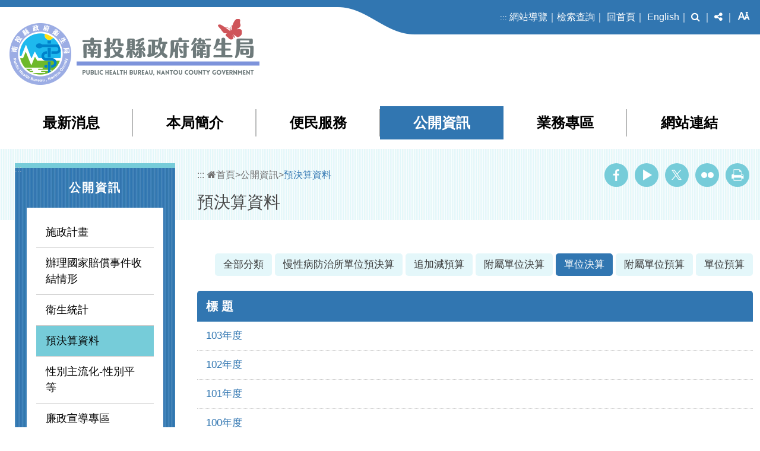

--- FILE ---
content_type: text/html; charset=utf-8
request_url: https://www.ntshb.gov.tw/form/index?Parser=28,6,48,,,,,18,,,1
body_size: 76662
content:

<!DOCTYPE html>
<html lang="zh-tw">
<head><meta http-equiv="Content-Type" content="text/html; charset=utf-8" /><meta name="viewport" content="width=device-width, initial-scale=1" /><meta name="format-detection" content="telephone=no" /><meta name="accessible_website" content="本網站符合AA等級無障礙網頁設計標準" /><title>
	南投縣政府衛生局-公開資訊-預決算資料
</title><meta property="og:site_name"   content="南投縣政府衛生局" />
<meta property="og:image"       content="https://www.ntshb.gov.tw/images/og.jpg" />
<meta property="og:title"       content="單位決算(預決算資料-南投縣政府衛生局)" />
<meta property="og:description" content="南投縣政府衛生局" />
<meta property="og:url"         content="https://www.ntshb.gov.tw/form/index?Parser=28,6,48,,,,,18,,,1" />
<meta property="og:type"        content="website" />
<meta property="twitter:title"  content="單位決算(預決算資料-南投縣政府衛生局)" />
<meta name="DC.Title"          content="南投縣政府衛生局" />
<meta name="DC.Creator"        content="南投縣政府衛生局" />
<meta name="DC.Subject"        content="單位決算" />
<meta name="DC.Description"    content="南投縣政府衛生局" />
<meta name="DC.Contributor"    content="南投縣政府衛生局" />
<meta name="DC.Type"           content="text/html" />
<meta name="DC.Format"         content="text" />
<meta name="DC.Source"         content="南投縣政府衛生局" />
<meta name="DC.Language"       content="中文" />
<meta name="DC.coverage.t.max" content="2026-01-24" />
<meta name="DC.coverage.t.min" content="2027-12-31" />
<meta name="DC.Publisher"      content="南投縣政府衛生局" />
<meta name="DC.Date"           content="2022-11-10" />
<meta name="DC.Identifier"     content="376480303I" />
<meta name="DC.Relation"       content="GIP-EY-LP-090730-MP01" />
<meta name="DC.Rights"         content="南投縣政府衛生局" />
<meta name="Category.Theme"    content="800,900" />
<meta name="Category.Service"  content="B00,I00" />
<meta name="Category.Cake"     content="B00,I00" />
<meta name="description"       content="南投縣政府衛生局 公開資訊 預決算資料 單位決算" />
<link href="../css/layout.css?v=0321" rel="stylesheet" type="text/css" />
  <script src="/Scripts/jquery.min.js" type="text/javascript"></script>
  <script src="/Content/df_js/datepick/jquery-ui.min.js" type="text/javascript"></script>
  <script src="/Content/df_js/datepick/jquery.ui.datepicker-zh-TW.js" type="text/javascript"></script>
  <script src="/Content/df_js/superfish_base/superfish.js" type="text/javascript"></script>
  <script src="/Content/df_js/superfish_base/hoverIntent.js" type="text/javascript"></script>
  <script src="/Content/df_js/menu.js?v=0321" type="text/javascript"></script>
  <script src="/Content/df_js/bootstrap.js" type="text/javascript"></script>
  <script src="/Content/df_js/lightbox.js" type="text/javascript"></script>
  <script src="/Content/df_js/ChangeFontSize.js" type="text/javascript"></script>
  <script src="/Content/df_js/readyfun.js" type="text/javascript"></script> 
    
  </head>
<body>
    <a title="跳到主要內容區塊" class="visually-hidden-focusable" href="#ace_m">跳到主要內容區塊</a>
  <div id="FontSizeArea">
       
        <noscript style="display:block; text-align:center; padding:10px 0">
            您的瀏覽器不支援JavaScript功能，若網頁功能無法正常使用時，請開啟瀏覽器JavaScript狀態
        </noscript>
        <header role="banner" id="header">
            <div class="top">
                <div class="menu_navigation">
                    <ul class="menu_nav">
                        <li><a href="#U" accesskey="U" name="U" title="上方區域" class="ace">:::</a></li>
                         <li><a href="../sitemap/index?Parser=99,10,70" title="網站導覽">網站導覽</a>｜</li><li><a href="../content/index?Parser=1,9,67" title="檢索查詢">檢索查詢</a>｜</li> 
                        <li><a href="../home" title="回首頁">回首頁</a>｜</li>
                        <li><a href="/english/" title="English(另開視窗)" target="_blank"  rel="noopener noreferrer">English</a>｜</li>
                        <li class="nav_parent">
                           
    <a href="javascript:;" title="搜尋" class="switchButton" aria-expanded="false" role="button"><i class="fa fa-search" aria-hidden="true"></i><span class="visually-hidden">搜尋</span></a>
    <div class="search_main nav_focus">
    <div class="nav_search">
        <form action="/search/index?Parser=99,9,68" method="post">
           <label for="kd1" class="visually-hidden">關鍵字查詢</label><input id="kd1" type="text"  name="kd"  placeholder="請輸入關鍵字" class="text" title="請輸入關鍵字" autocomplete="off" accesskey="S">
           <input type="submit"  value="" class="text2" title="送出文章關鍵字查詢" /><input  name="_csrfSecret" type="hidden"  value="2BEACB4085D69F938B3724390CB262AC" />  
        </form>
   
                <div class="left mt-1 fw-bolder hotkeyword">熱門關鍵字：
                <a href="/search/index?Parser=99,9,68,,,,,,,,,,COVID-19" title="COVID-19">COVID-19</a>、<a href="/search/index?Parser=99,9,68,,,,,,,,,,醫療" title="醫療">醫療</a>、<a href="/search/index?Parser=99,9,68,,,,,,,,,,疫苗" title="疫苗">疫苗</a>、<a href="/search/index?Parser=99,9,68,,,,,,,,,,身心障礙牙科" title="身心障礙牙科">身心障礙牙科</a>、<a href="/search/index?Parser=99,9,68,,,,,,,,,,身心障礙者牙科" title="身心障礙者牙科">身心障礙者牙科</a>     
                </div>
        
    </div>
  </div>
   
 ｜                                                         
                        </li>
                        <li class="nav_parent">
                            <a href="javascript:;" title="分享" class="switchButton" role="button" aria-expanded="false"><i class="fa fa-share-alt" aria-hidden="true"></i><span class="visually-hidden">分享</span></a>
                             <ul class="share share_web nav_focus"><li class="type1"><a target="_blank" rel="noopener noreferrer" title="Facebook(另開視窗)"  href="https://www.facebook.com/sharer.php?u=https%3a%2f%2fwww.ntshb.gov.tw%2fform%2findex%3fParser%3d28%2c6%2c48%2c%2c%2c%2c%2c18"><span class="visually-hidden">Facebook</span></a></li><li class="type2"><a target="_blank" rel="noopener noreferrer" title="Youtube(另開視窗)"  href="https://www.youtube.com/channel/UCHKok0m65wtBrjLEK_EtODg"><span class="visually-hidden">Youtube</span></a></li><li class="type4"><a target="_blank" rel="noopener noreferrer" title="Twitter(另開視窗)"  href="https://twitter.com/home?status=https://www.youtube.com/channel/UCHKok0m65wtBrjLEK_EtODg"><span class="visually-hidden">Twitter</span></a></li><li class="type6"><a target="_blank" rel="noopener noreferrer" title="Flickr(另開視窗)"  href="https://www.flickr.com/search/?text=南投縣政府衛生局"><span class="visually-hidden">Flickr</span></a></li>               </ul>   ｜
                        </li>
                        <li class="nav_parent">
                                               <a href="javascript:;" nonce="" title="字級" class="switchButton" role="button" aria-expanded="false">
                        <i class="icon-Aa" aria-hidden="true"></i><span class="visually-hidden">字級</span>
                    </a>
                    <ul class="fontsize  nav_focus">
                        <li class="type"><a href="javascript:" role="button" aria-pressed="false" rel="noopener noreferrer" nonce="" title="小字級" id="fontSizeS">A-</a></li>
                        <li class="type font_size_btn-"><a href="javascript:" role="button" aria-pressed="true" rel="noopener noreferrer" nonce="" title="中字級" id="fontSizeM">A</a></li>
                        <li class="type"><a href="javascript:" role="button" aria-pressed="false" rel="noopener noreferrer" nonce="" title="大字級" id="fontSizeL">A+</a></li>
                    </ul>
                    <noscript class="no_txt" style="float:right">
                        變更字變大小不影響資料瀏覽，替方式 [檢視] ->[字型]->選擇[較大、中、較小]。或[Ctrl]+[+]放大，[Ctrl]+[-] 縮小
                    </noscript>
                         </li>                       
                    </ul>
                      
                </div>
                <h1 id="logo">
                 <a href="../home" title="南投縣政府衛生局(回首頁)"><img src="../images/logo.png" alt="南投縣政府衛生局" /></a>
              </h1>
                <div class="b_main">
                    <div class="b" tabindex="0" role="button" aria-label="選單" aria-expanded="false">
                        <i class="b1"></i>
                        <i class="b2"></i>
                        <i class="b3"></i>
                    </div>
                </div>

                <div style="clear:both"></div>
                <!--clean-->
            </div>
             <nav role="navigation" aria-label="上方主選單" id="main_menu" class="menu_css">
                   <ul class="top_menu" id="example">
                    <li><a href="../latestevent/index?Parser=9,3,28" title="最新消息" >最新消息</a>
<ul class="sub"><li><a   href="../latestevent/index?Parser=9,3,28"  title="新聞稿"    >新聞稿</a></li><li><a   href="../latestevent/index?Parser=9,3,29"  title="活動訊息"    >活動訊息</a></li><li><a   href="../latestevent/index?Parser=9,3,30"  title="徵才公告"    >徵才公告</a></li><li><a   href="../latestevent/index?Parser=9,3,31"  title="招標資訊"    >招標資訊</a></li><li><a   href="../latestevent/index?Parser=9,3,32"  title="計畫徵求"    >計畫徵求</a></li><li><a   href="../gallery/index?Parser=16,3,1263"  title="活動花絮"    >活動花絮</a></li></ul></li><li><a href="../content/index?Parser=1,4,33" title="本局簡介" >本局簡介</a>
<ul class="sub"><li><a   href="../content/index?Parser=1,4,33"  title="歷史沿革"    >歷史沿革</a></li><li><a   href="../content/index?Parser=1,4,34"  title="局長介紹"    >局長介紹</a></li><li><a   href="../content/index?Parser=1,4,35"  title="組織架構"    >組織架構</a></li><li><a   href="../content/index?Parser=1,4,36"  title="科室介紹"    >科室介紹</a></li><li><a   href="../content_type/index?Parser=15,4,37"  title="單位通訊"    >單位通訊</a></li><li><a   href="../healthcenter/index?Parser=99,4,38"  title="鄉鎮市衛生所"    >鄉鎮市衛生所</a></li><li><a   href="../content/index?Parser=1,4,39"  title="交通資訊"    >交通資訊</a></li></ul></li><li><a href="../registration/index?Parser=99,5,40" title="便民服務" >便民服務</a>
<ul class="sub"><li><a   href="../registration/index?Parser=99,5,40"  title="我要報名"    >我要報名</a></li><li><a   href="../form/index?Parser=28,5,41"  title="表單下載"    >表單下載</a></li><li><a   href="../counseling/index?Parser=99,5,74,42"  title="線上申請"    >線上申請</a>
<ul class="sub2"><li><a  href="../counseling/index?Parser=99,5,74,42" title="我要心理諮商"  >我要心理諮商</a></li><li><a  href="../assessment/index?Parser=1,5,75,42" title="我要營養評估"  >我要營養評估</a></li><li><a  href="../hivCheck/index?Parser=1,5,76,42" title="愛滋病毒匿名篩檢"  >愛滋病毒匿名篩檢</a></li><li><a  href="https://eservice.nantou.gov.tw/eservice/apply_mode_directions2?itemId=145" title="長照服務申請(另開視窗)" target="_blank" rel="noopener noreferrer"   mhit=1320>長照服務申請</a></li><li><a  href="https://atonline.sfaa.gov.tw/" title="身心障礙者醫療復健費用及醫療輔具補助申請(另開視窗)" target="_blank" rel="noopener noreferrer"   mhit=1325>身心障礙者醫療復健費用及醫療輔具補助申請</a></li><li><a  href="https://eservice.nantou.gov.tw/eservice/apply_mode_directions2?itemId=1294" title="送藥到府服務(另開視窗)" target="_blank" rel="noopener noreferrer"   mhit=1336>送藥到府服務</a></li></ul></li><li><a   href="../pmail/index?Parser=99,5,43"  title="民意信箱"    >民意信箱</a></li><li><a   href="../tour/index?Parser=13,5,1271,1270"  title="衛教宣導圖卡"    >衛教宣導圖卡</a>
<ul class="sub2"><li><a  href="../tour/index?Parser=13,5,1271,1270" title="醫療資源"  >醫療資源</a></li><li><a  href="../tour/index?Parser=13,5,1272,1270" title="心理健康"  >心理健康</a></li><li><a  href="../tour/index?Parser=13,5,1273,1270" title="食藥安全"  >食藥安全</a></li><li><a  href="../tour/index?Parser=13,5,1274,1270" title="毒品危害防制"  >毒品危害防制</a></li><li><a  href="../tour/index?Parser=13,5,1275,1270" title="健康促進"  >健康促進</a></li><li><a  href="../tour/index?Parser=13,5,1276,1270" title="長者延緩失能"  >長者延緩失能</a></li><li><a  href="../tour/index?Parser=13,5,1277,1270" title="傳染病防治"  >傳染病防治</a></li><li><a  href="../tour/index?Parser=13,5,1278,1270" title="檢驗專區"  >檢驗專區</a></li><li><a  href="../tour/index?Parser=13,5,1279,1270" title="長照服務"  >長照服務</a></li><li><a  href="../form/index?Parser=2,5,1321,1270" title="其他業務"  >其他業務</a></li></ul></li><li><a   href="../video/index?Parser=31,5,1326"  title="影音專區"    >影音專區</a></li><li><a   href="../form/index?Parser=2,5,1338,1337"  title="本局出版品"    >本局出版品</a></li></ul></li><li><a href="../form/index?Parser=2,6,45" title="公開資訊" class="top_menu_fixed" >公開資訊</a>
<ul class="sub"><li><a   href="../form/index?Parser=2,6,45"  title="施政計畫"    >施政計畫</a></li><li><a   href="../form/index?Parser=2,6,46"  title="辦理國家賠償事件收結情形"    >辦理國家賠償事件收結情形</a></li><li><a   href="../form/index?Parser=28,6,47"  title="衛生統計"    >衛生統計</a></li><li><a   href="../form/index?Parser=28,6,48"  title="預決算資料"    >預決算資料</a></li><li><a   href="../form/index?Parser=28,6,49"  title="性別主流化-性別平等"    >性別主流化-性別平等</a></li><li><a   href="../form/index?Parser=2,6,50"  title="廉政宣導專區"    >廉政宣導專區</a></li><li><a   href="../form/index?Parser=28,6,51"  title="政策宣導專區"    >政策宣導專區</a></li><li><a   href="../latestevent/index?Parser=9,6,250"  title="公職人員及關係人身分關係公開查詢"    >公職人員及關係人身分關係公開查詢</a></li><li><a   href="../latestevent/index?Parser=9,6,53"  title="補助民間團體公告專區"    >補助民間團體公告專區</a></li><li><a   href="../form/index?Parser=2,6,1293"  title="支付或接受補助"    >支付或接受補助</a></li><li><a   href="../form/index?Parser=2,6,1324,1323"  title="捐贈公開專區"    >捐贈公開專區</a></li><li><a   href="../form/index?Parser=28,6,54"  title="會計月報"    >會計月報</a></li><li><a   href="../form/index?Parser=28,6,55"  title="法規訊息"    >法規訊息</a></li><li><a   href="../form/index?Parser=2,6,1322"  title="資通安全管理政策"    >資通安全管理政策</a></li></ul></li><li><a href="../sitemap/SubMenu?Parser=99,7" title="業務專區" >業務專區</a>
<ul class="sub"><li><a   href="../sitemap/SubMenu2?Parser=99,7,56"  title="醫療資源"    >醫療資源</a>
<ul class="sub2"><li><a  href="../content/index?Parser=1,7,150,56,80" title="醫療機構"  >醫療機構</a></li><li><a  href="../form/index?Parser=2,7,1269,56" title="幼兒專責醫師制度"  >幼兒專責醫師制度</a></li><li><a  href="../form/index?Parser=2,7,1300,56" title="醫療事故預防及爭議處理專區"  >醫療事故預防及爭議處理專區</a></li><li><a  href="../content/index?Parser=1,7,155,56,81" title="緊急醫療"  >緊急醫療</a></li><li><a  href="../form/index?Parser=2,7,82,56" title="各項自費收費"  >各項自費收費</a></li><li><a  href="../form/index?Parser=2,7,83,56" title="就醫補助"  >就醫補助</a></li><li><a  href="../form/index?Parser=2,7,200,56" title="預立醫療決定專區"  >預立醫療決定專區</a></li><li><a  href="../content/index?Parser=1,7,201,56" title="山地離島遠距專科會診服務"  >山地離島遠距專科會診服務</a></li><li><a  href="../content/index?Parser=1,7,84,56" title="醫療相關服務"  >醫療相關服務</a></li></ul></li><li><a   href="../sitemap/SubMenu2?Parser=99,7,57"  title="心理健康"    >心理健康</a>
<ul class="sub2"><li><a  href="../form/index?Parser=2,7,158,57,85" title="南投縣社區心理衛生中心"  >南投縣社區心理衛生中心</a></li><li><a  href="../form/index?Parser=2,7,86,57" title="心情檢測"  >心情檢測</a></li><li><a  href="../form/index?Parser=2,7,87,57" title="成癮專區"  >成癮專區</a></li><li><a  href="../form/index?Parser=28,7,166,57,88" title="衛教專區"  >衛教專區</a></li></ul></li><li><a   href="../sitemap/SubMenu2?Parser=99,7,58"  title="食藥安全"    >食藥安全</a>
<ul class="sub2"><li><a  href="../content/index?Parser=1,7,89,58" title="藥品"  >藥品</a></li><li><a  href="../content/index?Parser=1,7,90,58" title="醫療器材"  >醫療器材</a></li><li><a  href="../content/index?Parser=1,7,170,58,91" title="化粧品"  >化粧品</a></li><li><a  href="../content/index?Parser=1,7,92,58" title="管制藥品"  >管制藥品</a></li><li><a  href="../content/index?Parser=1,7,93,58" title="化粧品廣告管理"  >化粧品廣告管理</a></li><li><a  href="../content/index?Parser=1,7,94,58" title="醫療器材廣告管理"  >醫療器材廣告管理</a></li><li><a  href="../content/index?Parser=1,7,95,58" title="藥商藥事人員管理"  >藥商藥事人員管理</a></li><li><a  href="../content/index?Parser=1,7,96,58" title="醫療器材商管理"  >醫療器材商管理</a></li><li><a  href="../content/index?Parser=1,7,97,58" title="食品廣告管理"  >食品廣告管理</a></li><li><a  href="../links/index?Parser=29,7,98,58" title="食藥安全相關連結"  >食藥安全相關連結</a></li><li><a  href="../content/index?Parser=1,7,172,58,99" title="食品業者自主管理"  >食品業者自主管理</a></li><li><a  href="../content/index?Parser=1,7,100,58" title="食品業者主動通報專區"  >食品業者主動通報專區</a></li><li><a  href="../form/index?Parser=2,7,1301,58" title="蘇丹色素專區"  >蘇丹色素專區</a></li></ul></li><li><a   href="../sitemap/SubMenu2?Parser=99,7,59"  title="毒品危害防制"    >毒品危害防制</a>
<ul class="sub2"><li><a  href="../content/index?Parser=1,7,101,59" title="藥癮戒治"  >藥癮戒治</a></li><li><a  href="../content/index?Parser=1,7,102,59" title="轉介服務"  >轉介服務</a></li><li><a  href="../content/index?Parser=1,7,103,59" title="志工召募"  >志工召募</a></li><li><a  href="../gallery/index?Parser=16,7,104,59" title="毒品防制成果"  >毒品防制成果</a></li><li><a  href="../form/index?Parser=2,7,1268,59" title="聯繫資訊"  >聯繫資訊</a></li><li><a  href="../form/index?Parser=2,7,1317,59" title="用馨關懷迎向陽光計畫"  >用馨關懷迎向陽光計畫</a></li></ul></li><li><a   href="../sitemap/SubMenu2?Parser=99,7,60"  title="健康促進"    >健康促進</a>
<ul class="sub2"><li><a  href="../form/index?Parser=2,7,185,60,114" title="菸害防制業務"  >菸害防制業務</a></li><li><a  href="../form/index?Parser=28,7,1266,60" title="衛教專區"  >衛教專區</a></li><li><a  href="../form/index?Parser=2,7,106,60" title="婦幼健康及優生保健業務"  >婦幼健康及優生保健業務</a></li><li><a  href="../content/index?Parser=1,7,107,60" title="癌症篩檢及防治"  >癌症篩檢及防治</a></li><li><a  href="../content/index?Parser=1,7,175,60,108" title="HPV(人類乳突病毒)疫苗業務"  >HPV(人類乳突病毒)疫苗業務</a></li><li><a  href="../form/index?Parser=28,7,109,60" title="整合式健康篩檢"  >整合式健康篩檢</a></li><li><a  href="../content/index?Parser=1,7,110,60" title="成健及BC肝篩檢"  >成健及BC肝篩檢</a></li><li><a  href="../content/index?Parser=1,7,178,60,111" title="慢性病照護網"  >慢性病照護網</a></li><li><a  href="../content/index?Parser=1,7,112,60" title="油症(多氯聯苯)業務"  >油症(多氯聯苯)業務</a></li><li><a  href="../content/index?Parser=1,7,189,60,115" title="營造健康生活環境業務"  >營造健康生活環境業務</a></li><li><a  href="../form/index?Parser=2,7,116,60" title="兒童青少年保健"  >兒童青少年保健</a></li></ul></li><li><a   href="../sitemap/SubMenu2?Parser=99,7,61"  title="長者延緩失能"    >長者延緩失能</a>
<ul class="sub2"><li><a  href="../content/index?Parser=1,7,192,61,117" title="長者社區營養"  >長者社區營養</a></li><li><a  href="../content/index?Parser=1,7,118,61" title="高齡友善"  >高齡友善</a></li><li><a  href="../content/index?Parser=1,7,119,61" title="銀髮健身俱樂部"  >銀髮健身俱樂部</a></li><li><a  href="../content/index?Parser=1,7,120,61" title="失智友善社區"  >失智友善社區</a></li><li><a  href="../content/index?Parser=1,7,121,61" title="長者資源連結"  >長者資源連結</a></li><li><a  href="../form/index?Parser=2,7,1265,61" title="長者功能評估"  >長者功能評估</a></li><li><a  href="../form/index?Parser=2,7,1316,61" title="預防及延緩失能照護服務方案"  >預防及延緩失能照護服務方案</a></li></ul></li><li><a   href="../sitemap/SubMenu2?Parser=99,7,62"  title="傳染病防治"    >傳染病防治</a>
<ul class="sub2"><li><a  href="https://www.cdc.gov.tw/Disease/" title="法定傳染病(另開視窗)" target="_blank" rel="noopener noreferrer"   mhit=123>法定傳染病</a></li><li><a  href="../form/index?Parser=2,7,1341,62,1340" title="新興傳染病整備專區"  >新興傳染病整備專區</a></li><li><a  href="../form/index?Parser=2,7,1280,62" title="登革熱專區"  >登革熱專區</a></li><li><a  href="../form/index?Parser=2,7,1234,62" title="M痘防治專區"  >M痘防治專區</a></li><li><a  href="../form/index?Parser=2,7,254,62" title="結核病防治"  >結核病防治</a></li><li><a  href="../form/index?Parser=2,7,124,62" title="流感防治"  >流感防治</a></li><li><a  href="../form/index?Parser=2,7,125,62" title="預防接種"  >預防接種</a></li><li><a  href="../form/index?Parser=2,7,245,62,122" title="COVID-19專區"  >COVID-19專區</a></li><li><a  href="https://www.cdc.gov.tw/Category/List/Wie5hDvyNkeG_ZypRcxssw" title="醫療機構感染管制(另開視窗)" target="_blank" rel="noopener noreferrer"   mhit=130>醫療機構感染管制</a></li><li><a  href="https://www.cdc.gov.tw/Category/List/sbu7N0TPqLjKBz65260pdQ" title="長期照護機構感染管制(另開視窗)" target="_blank" rel="noopener noreferrer"   mhit=131>長期照護機構感染管制</a></li><li><a  href="../form/index?Parser=2,7,129,62" title="營業衛生管理"  >營業衛生管理</a></li><li><a  href="../form/index?Parser=2,7,127,62" title="外國人健康檢查管理"  >外國人健康檢查管理</a></li><li><a  href="../faq/index?Parser=30,7,126,62" title="常見問題"  >常見問題</a></li></ul></li><li><a   href="../sitemap/SubMenu2?Parser=99,7,63"  title="檢驗專區"    >檢驗專區</a>
<ul class="sub2"><li><a  href="../content/index?Parser=1,7,133,63" title="本局實驗室"  >本局實驗室</a></li><li><a  href="../content/index?Parser=1,7,134,63" title="實驗室認證項目"  >實驗室認證項目</a></li><li><a  href="../form/index?Parser=2,7,135,63" title="檢驗業務"  >檢驗業務</a></li><li><a  href="../links/index?Parser=11,7,136,63" title="食品檢驗新知"  >食品檢驗新知</a></li><li><a  href="https://lams.fda.gov.tw/Public/Public/Public_Cer_Lab.aspx?id=2" title="FDA認證實驗室專區(另開視窗)" target="_blank" rel="noopener noreferrer"   mhit=137>FDA認證實驗室專區</a></li></ul></li><li><a   href="../sitemap/SubMenu2?Parser=99,7,64"  title="長照服務"    >長照服務</a>
<ul class="sub2"><li><a  href="../form/index?Parser=2,7,138,64" title="長期照顧管理中心"  >長期照顧管理中心</a></li><li><a  href="../form/index?Parser=2,7,1295,64,1294" title="身心障礙服務專區"  >身心障礙服務專區</a></li><li><a  href="../latestevent/index?Parser=9,7,139,64" title="中心公告"  >中心公告</a></li><li><a  href="../form/index?Parser=2,7,214,64,140" title="長期照顧服務資源"  >長期照顧服務資源</a></li><li><a  href="../content/index?Parser=1,7,141,64" title="社會福利資源"  >社會福利資源</a></li><li><a  href="https://welfare.nantou.gov.tw/1486/1048" title="家庭照顧者專區(另開視窗)" target="_blank" rel="noopener noreferrer"   mhit=142>家庭照顧者專區</a></li><li><a  href="../form/index?Parser=2,7,143,64" title="住宿式服務機構使用者補助方案"  >住宿式服務機構使用者補助方案</a></li><li><a  href="../content/index?Parser=1,7,144,64" title="外籍看護工申審"  >外籍看護工申審</a></li><li><a  href="https://1966.gov.tw/LTC/lp-6464-207.html" title="長照服務宣導專區(另開視窗)" target="_blank" rel="noopener noreferrer"   mhit=147>長照服務宣導專區</a></li><li><a  href="../faq/index?Parser=26,7,148,64" title="長照申請常見問題"  >長照申請常見問題</a></li></ul></li><li><a   href="../form/index?Parser=28,7,1332,1327,1328"  title="志願服務專區"    >志願服務專區</a></li></ul></li><li><a href="../banner/index?Parser=99,8,65" title="網站連結" >網站連結</a>
<ul class="sub"><li><a   href="../banner/index?Parser=99,8,65"  title="網網相連"    >網網相連</a></li><li><a   href="../links/index?Parser=29,8,66"  title="快速連結"    >快速連結</a></li></ul></li>   
                </ul>
                 
<ul class="menu2"><li>   <div class="nav_search clearfix">       <form action="/search/index?Parser=99,9,68" method="post">          <label for="kdA" class="visually-hidden">關鍵字查詢</label><input id="kdA" name="kd" type="text" class="text"  placeholder="關鍵字查詢"  autocomplete="off">            <input type="submit" value="GO" class="text2" title="送出文章關鍵字查詢"><input  name="_csrfSecret" type="hidden"  value="2BEACB4085D69F938B3724390CB262AC" />         </form>      </div>    </li>
<li  class="sub_menu" ><a title="最新消息" href="../latestevent/index?Parser=9,3,28" role="button">最新消息</a><div class="menu_icon"></div>
    <ul class="sub_sub">
  <li ><a  title="新聞稿"  href="../latestevent/index?Parser=9,3,28" >新聞稿</a> </li>
  <li ><a  title="活動訊息"  href="../latestevent/index?Parser=9,3,29" >活動訊息</a> </li>
  <li ><a  title="徵才公告"  href="../latestevent/index?Parser=9,3,30" >徵才公告</a> </li>
  <li ><a  title="招標資訊"  href="../latestevent/index?Parser=9,3,31" >招標資訊</a> </li>
  <li ><a  title="計畫徵求"  href="../latestevent/index?Parser=9,3,32" >計畫徵求</a> </li>
  <li ><a  title="活動花絮"  href="../gallery/index?Parser=16,3,1263" >活動花絮</a> </li>
  </ul> </li>
<li  class="sub_menu" ><a title="本局簡介" href="../content/index?Parser=1,4,33" role="button">本局簡介</a><div class="menu_icon"></div>
    <ul class="sub_sub">
  <li ><a  title="歷史沿革"  href="../content/index?Parser=1,4,33" >歷史沿革</a> </li>
  <li ><a  title="局長介紹"  href="../content/index?Parser=1,4,34" >局長介紹</a> </li>
  <li ><a  title="組織架構"  href="../content/index?Parser=1,4,35" >組織架構</a> </li>
  <li ><a  title="科室介紹"  href="../content/index?Parser=1,4,36" >科室介紹</a> </li>
  <li ><a  title="單位通訊"  href="../content_type/index?Parser=15,4,37" >單位通訊</a> </li>
  <li ><a  title="鄉鎮市衛生所"  href="../healthcenter/index?Parser=99,4,38" >鄉鎮市衛生所</a> </li>
  <li ><a  title="交通資訊"  href="../content/index?Parser=1,4,39" >交通資訊</a> </li>
  </ul> </li>
<li  class="sub_menu" ><a title="便民服務" href="../registration/index?Parser=99,5,40" role="button">便民服務</a><div class="menu_icon"></div>
    <ul class="sub_sub">
  <li ><a  title="我要報名"  href="../registration/index?Parser=99,5,40" >我要報名</a> </li>
  <li ><a  title="表單下載"  href="../form/index?Parser=28,5,41" >表單下載</a> </li>
  <li class="sub_menu2"><a  title="線上申請"  href="../counseling/index?Parser=99,5,74,42" >線上申請</a><div class="menu_icon"></div>
    <ul class="sub_sub2">
     <li ><a  title="我要心理諮商"  href="../counseling/index?Parser=99,5,74,42">我要心理諮商</a> </li>
     <li ><a  title="我要營養評估"  href="../assessment/index?Parser=1,5,75,42">我要營養評估</a> </li>
     <li ><a  title="愛滋病毒匿名篩檢"  href="../hivCheck/index?Parser=1,5,76,42">愛滋病毒匿名篩檢</a> </li>
     <li ><a  mhit=1320 title="長照服務申請(另開視窗)" target="_blank"  rel="noopener noreferrer"  href="https://eservice.nantou.gov.tw/eservice/apply_mode_directions2?itemId=145">長照服務申請</a> </li>
     <li ><a  mhit=1325 title="身心障礙者醫療復健費用及醫療輔具補助申請(另開視窗)" target="_blank"  rel="noopener noreferrer"  href="https://atonline.sfaa.gov.tw/">身心障礙者醫療復健費用及醫療輔具補助申請</a> </li>
     <li ><a  mhit=1336 title="送藥到府服務(另開視窗)" target="_blank"  rel="noopener noreferrer"  href="https://eservice.nantou.gov.tw/eservice/apply_mode_directions2?itemId=1294">送藥到府服務</a> </li>
    </ul> </li>
  <li ><a  title="民意信箱"  href="../pmail/index?Parser=99,5,43" >民意信箱</a> </li>
  <li class="sub_menu2"><a  title="衛教宣導圖卡"  href="../tour/index?Parser=13,5,1271,1270" >衛教宣導圖卡</a><div class="menu_icon"></div>
    <ul class="sub_sub2">
     <li ><a  title="醫療資源"  href="../tour/index?Parser=13,5,1271,1270">醫療資源</a> </li>
     <li ><a  title="心理健康"  href="../tour/index?Parser=13,5,1272,1270">心理健康</a> </li>
     <li ><a  title="食藥安全"  href="../tour/index?Parser=13,5,1273,1270">食藥安全</a> </li>
     <li ><a  title="毒品危害防制"  href="../tour/index?Parser=13,5,1274,1270">毒品危害防制</a> </li>
     <li ><a  title="健康促進"  href="../tour/index?Parser=13,5,1275,1270">健康促進</a> </li>
     <li ><a  title="長者延緩失能"  href="../tour/index?Parser=13,5,1276,1270">長者延緩失能</a> </li>
     <li ><a  title="傳染病防治"  href="../tour/index?Parser=13,5,1277,1270">傳染病防治</a> </li>
     <li ><a  title="檢驗專區"  href="../tour/index?Parser=13,5,1278,1270">檢驗專區</a> </li>
     <li ><a  title="長照服務"  href="../tour/index?Parser=13,5,1279,1270">長照服務</a> </li>
     <li ><a  title="其他業務"  href="../form/index?Parser=2,5,1321,1270">其他業務</a> </li>
    </ul> </li>
  <li ><a  title="影音專區"  href="../video/index?Parser=31,5,1326" >影音專區</a> </li>
  <li ><a  title="本局出版品"  href="../form/index?Parser=2,5,1338,1337" >本局出版品</a> </li>
  </ul> </li>
<li  class="sub_menu" ><a title="公開資訊" href="../form/index?Parser=2,6,45" role="button">公開資訊</a><div class="menu_icon"></div>
    <ul class="sub_sub">
  <li ><a  title="施政計畫"  href="../form/index?Parser=2,6,45" >施政計畫</a> </li>
  <li ><a  title="辦理國家賠償事件收結情形"  href="../form/index?Parser=2,6,46" >辦理國家賠償事件收結情形</a> </li>
  <li ><a  title="衛生統計"  href="../form/index?Parser=28,6,47" >衛生統計</a> </li>
  <li ><a  title="預決算資料"  href="../form/index?Parser=28,6,48" >預決算資料</a> </li>
  <li ><a  title="性別主流化-性別平等"  href="../form/index?Parser=28,6,49" >性別主流化-性別平等</a> </li>
  <li ><a  title="廉政宣導專區"  href="../form/index?Parser=2,6,50" >廉政宣導專區</a> </li>
  <li ><a  title="政策宣導專區"  href="../form/index?Parser=28,6,51" >政策宣導專區</a> </li>
  <li ><a  title="公職人員及關係人身分關係公開查詢"  href="../latestevent/index?Parser=9,6,250" >公職人員及關係人身分關係公開查詢</a> </li>
  <li ><a  title="補助民間團體公告專區"  href="../latestevent/index?Parser=9,6,53" >補助民間團體公告專區</a> </li>
  <li ><a  title="支付或接受補助"  href="../form/index?Parser=2,6,1293" >支付或接受補助</a> </li>
  <li ><a  title="捐贈公開專區"  href="../form/index?Parser=2,6,1324,1323" >捐贈公開專區</a> </li>
  <li ><a  title="會計月報"  href="../form/index?Parser=28,6,54" >會計月報</a> </li>
  <li ><a  title="法規訊息"  href="../form/index?Parser=28,6,55" >法規訊息</a> </li>
  <li ><a  title="資通安全管理政策"  href="../form/index?Parser=2,6,1322" >資通安全管理政策</a> </li>
  </ul> </li>
<li  class="sub_menu" ><a title="業務專區" href="../sitemap/SubMenu?Parser=99,7" role="button">業務專區</a><div class="menu_icon"></div>
    <ul class="sub_sub">
  <li class="sub_menu2"><a  title="醫療資源"  href="../sitemap/SubMenu2?Parser=99,7,56" >醫療資源</a><div class="menu_icon"></div>
    <ul class="sub_sub2">
     <li class="sub_menu3"><a  title="醫療機構"  href="../content/index?Parser=1,7,150,56,80">醫療機構</a><div class="menu_icon"></div>
     <ul class="sub_sub3">
      <li ><a  title="縣內醫院"  href="../content/index?Parser=1,7,150,56,80" >縣內醫院</a> </li>
      <li ><a  title="南投縣護理之家"  href="../content/index?Parser=1,7,151,56,80" >南投縣護理之家</a> </li>
      <li ><a  title="南投縣居家護理所"  href="../content/index?Parser=1,7,152,56,80" >南投縣居家護理所</a> </li>
      <li ><a  title="南投縣醫療機構"  href="../form/index?Parser=2,7,154,56,80" >南投縣醫療機構</a> </li>
     </ul> </li>
     <li ><a  title="幼兒專責醫師制度"  href="../form/index?Parser=2,7,1269,56">幼兒專責醫師制度</a> </li>
     <li ><a  title="醫療事故預防及爭議處理專區"  href="../form/index?Parser=2,7,1300,56">醫療事故預防及爭議處理專區</a> </li>
     <li class="sub_menu3"><a  title="緊急醫療"  href="../content/index?Parser=1,7,155,56,81">緊急醫療</a><div class="menu_icon"></div>
     <ul class="sub_sub3">
      <li ><a  title="急救責任醫院"  href="../content/index?Parser=1,7,155,56,81" >急救責任醫院</a> </li>
      <li ><a  title="救護車"  href="../form/index?Parser=2,7,156,56,81" >救護車</a> </li>
      <li ><a  title="AED"  href="../content/index?Parser=1,7,157,56,81" >AED</a> </li>
      <li ><a  title="緊急醫療教育訓練"  href="../content/index?Parser=1,7,199,56,81" >緊急醫療教育訓練</a> </li>
     </ul> </li>
     <li ><a  title="各項自費收費"  href="../form/index?Parser=2,7,82,56">各項自費收費</a> </li>
     <li ><a  title="就醫補助"  href="../form/index?Parser=2,7,83,56">就醫補助</a> </li>
     <li ><a  title="預立醫療決定專區"  href="../form/index?Parser=2,7,200,56">預立醫療決定專區</a> </li>
     <li ><a  title="山地離島遠距專科會診服務"  href="../content/index?Parser=1,7,201,56">山地離島遠距專科會診服務</a> </li>
     <li ><a  title="醫療相關服務"  href="../content/index?Parser=1,7,84,56">醫療相關服務</a> </li>
    </ul> </li>
  <li class="sub_menu2"><a  title="心理健康"  href="../sitemap/SubMenu2?Parser=99,7,57" >心理健康</a><div class="menu_icon"></div>
    <ul class="sub_sub2">
     <li class="sub_menu3"><a  title="南投縣社區心理衛生中心"  href="../form/index?Parser=2,7,158,57,85">南投縣社區心理衛生中心</a><div class="menu_icon"></div>
     <ul class="sub_sub3">
      <li ><a  title="心理衛生"  href="../form/index?Parser=2,7,158,57,85" >心理衛生</a> </li>
      <li ><a  title="自殺防治"  href="../content/index?Parser=1,7,159,57,85" >自殺防治</a> </li>
      <li ><a  title="精神衛生"  href="../form/index?Parser=2,7,160,57,85" >精神衛生</a> </li>
      <li ><a  title="強制住院、強制社區治療"  href="../content/index?Parser=1,7,161,57,85" >強制住院、強制社區治療</a> </li>
      <li ><a  title="社區精神病人緊急護送就醫"  href="../content/index?Parser=1,7,162,57,85" >社區精神病人緊急護送就醫</a> </li>
      <li ><a  title="公費養護床"  href="../content/index?Parser=1,7,163,57,85" >公費養護床</a> </li>
      <li ><a  title="衛生所精神醫療巡迴門診"  href="../content/index?Parser=1,7,164,57,85" >衛生所精神醫療巡迴門診</a> </li>
      <li ><a  title="精神醫療及照護資源"  href="../content/index?Parser=1,7,165,57,85" >精神醫療及照護資源</a> </li>
     </ul> </li>
     <li ><a  title="心情檢測"  href="../form/index?Parser=2,7,86,57">心情檢測</a> </li>
     <li ><a  title="成癮專區"  href="../form/index?Parser=2,7,87,57">成癮專區</a> </li>
     <li class="sub_menu3"><a  title="衛教專區"  href="../form/index?Parser=28,7,166,57,88">衛教專區</a><div class="menu_icon"></div>
     <ul class="sub_sub3">
      <li ><a  title="宣導海報、單張、手冊、影片"  href="../form/index?Parser=28,7,166,57,88" >宣導海報、單張、手冊、影片</a> </li>
      <li ><a  title="心健康、愛幸福 微電影宣導"  href="../video/index?Parser=17,7,167,57,88" >心健康、愛幸福 微電影宣導</a> </li>
      <li ><a  title="心情溫度計APP"  href="../content/index?Parser=1,7,168,57,88" >心情溫度計APP</a> </li>
     </ul> </li>
    </ul> </li>
  <li class="sub_menu2"><a  title="食藥安全"  href="../sitemap/SubMenu2?Parser=99,7,58" >食藥安全</a><div class="menu_icon"></div>
    <ul class="sub_sub2">
     <li ><a  title="藥品"  href="../content/index?Parser=1,7,89,58">藥品</a> </li>
     <li ><a  title="醫療器材"  href="../content/index?Parser=1,7,90,58">醫療器材</a> </li>
     <li class="sub_menu3"><a  title="化粧品"  href="../content/index?Parser=1,7,170,58,91">化粧品</a><div class="menu_icon"></div>
     <ul class="sub_sub3">
      <li ><a  title="化粧品衛生安全管理法"  href="../content/index?Parser=1,7,170,58,91" >化粧品衛生安全管理法</a> </li>
      <li ><a  mhit=171 title="化粧品外包裝、容器、標籤或仿單之標示規定(另開視窗)" target="_blank"  rel="noopener noreferrer"  href="https://www.fda.gov.tw/TC/newsContent.aspx?cid=3&id=25259" >化粧品外包裝、容器、標籤或仿單之標示規定</a> </li>
     </ul> </li>
     <li ><a  title="管制藥品"  href="../content/index?Parser=1,7,92,58">管制藥品</a> </li>
     <li ><a  title="化粧品廣告管理"  href="../content/index?Parser=1,7,93,58">化粧品廣告管理</a> </li>
     <li ><a  title="醫療器材廣告管理"  href="../content/index?Parser=1,7,94,58">醫療器材廣告管理</a> </li>
     <li ><a  title="藥商藥事人員管理"  href="../content/index?Parser=1,7,95,58">藥商藥事人員管理</a> </li>
     <li ><a  title="醫療器材商管理"  href="../content/index?Parser=1,7,96,58">醫療器材商管理</a> </li>
     <li ><a  title="食品廣告管理"  href="../content/index?Parser=1,7,97,58">食品廣告管理</a> </li>
     <li ><a  title="食藥安全相關連結"  href="../links/index?Parser=29,7,98,58">食藥安全相關連結</a> </li>
     <li class="sub_menu3"><a  title="食品業者自主管理"  href="../content/index?Parser=1,7,172,58,99">食品業者自主管理</a><div class="menu_icon"></div>
     <ul class="sub_sub3">
      <li ><a  title="餐飲衛生管理分級評核"  href="../content/index?Parser=1,7,172,58,99" >餐飲衛生管理分級評核</a> </li>
      <li ><a  title="宣導品、廠(店)常用標示下載"  href="../form/index?Parser=2,7,173,58,99" >宣導品、廠(店)常用標示下載</a> </li>
      <li ><a  title="非登不可-食品業者登錄平台"  href="../content/index?Parser=1,7,174,58,99" >非登不可-食品業者登錄平台</a> </li>
     </ul> </li>
     <li ><a  title="食品業者主動通報專區"  href="../content/index?Parser=1,7,100,58">食品業者主動通報專區</a> </li>
     <li ><a  title="蘇丹色素專區"  href="../form/index?Parser=2,7,1301,58">蘇丹色素專區</a> </li>
    </ul> </li>
  <li class="sub_menu2"><a  title="毒品危害防制"  href="../sitemap/SubMenu2?Parser=99,7,59" >毒品危害防制</a><div class="menu_icon"></div>
    <ul class="sub_sub2">
     <li ><a  title="藥癮戒治"  href="../content/index?Parser=1,7,101,59">藥癮戒治</a> </li>
     <li ><a  title="轉介服務"  href="../content/index?Parser=1,7,102,59">轉介服務</a> </li>
     <li ><a  title="志工召募"  href="../content/index?Parser=1,7,103,59">志工召募</a> </li>
     <li ><a  title="毒品防制成果"  href="../gallery/index?Parser=16,7,104,59">毒品防制成果</a> </li>
     <li ><a  title="聯繫資訊"  href="../form/index?Parser=2,7,1268,59">聯繫資訊</a> </li>
     <li ><a  title="用馨關懷迎向陽光計畫"  href="../form/index?Parser=2,7,1317,59">用馨關懷迎向陽光計畫</a> </li>
    </ul> </li>
  <li class="sub_menu2"><a  title="健康促進"  href="../sitemap/SubMenu2?Parser=99,7,60" >健康促進</a><div class="menu_icon"></div>
    <ul class="sub_sub2">
     <li class="sub_menu3"><a  title="菸害防制業務"  href="../form/index?Parser=2,7,185,60,114">菸害防制業務</a><div class="menu_icon"></div>
     <ul class="sub_sub3">
      <li ><a  title="菸害防制法新法專區"  href="../form/index?Parser=2,7,185,60,114" >菸害防制法新法專區</a> </li>
      <li ><a  title="業務內容介紹"  href="../content/index?Parser=1,7,255,60,114" >業務內容介紹</a> </li>
      <li ><a  title="電子煙知多少?"  href="../content/index?Parser=1,7,182,60,114" >電子煙知多少?</a> </li>
      <li ><a  title="反菸拒菸技巧"  href="../content/index?Parser=1,7,183,60,114" >反菸拒菸技巧</a> </li>
      <li ><a  title="販售菸品場所應注意事項"  href="../content/index?Parser=1,7,184,60,114" >販售菸品場所應注意事項</a> </li>
      <li ><a  title="菸品的危害"  href="../content/index?Parser=1,7,186,60,114" >菸品的危害</a> </li>
      <li ><a  title="戒菸良方"  href="../content/index?Parser=1,7,187,60,114" >戒菸良方</a> </li>
      <li ><a  title="南投縣公告之無菸場域"  href="../content/index?Parser=1,7,188,60,114" >南投縣公告之無菸場域</a> </li>
     </ul> </li>
     <li ><a  title="衛教專區"  href="../form/index?Parser=28,7,1266,60">衛教專區</a> </li>
     <li ><a  title="婦幼健康及優生保健業務"  href="../form/index?Parser=2,7,106,60">婦幼健康及優生保健業務</a> </li>
     <li ><a  title="癌症篩檢及防治"  href="../content/index?Parser=1,7,107,60">癌症篩檢及防治</a> </li>
     <li class="sub_menu3"><a  title="HPV(人類乳突病毒)疫苗業務"  href="../content/index?Parser=1,7,175,60,108">HPV(人類乳突病毒)疫苗業務</a><div class="menu_icon"></div>
     <ul class="sub_sub3">
      <li ><a  title="南投縣HPV公費疫苗合約院所一覽表"  href="../content/index?Parser=1,7,175,60,108" >南投縣HPV公費疫苗合約院所一覽表</a> </li>
      <li ><a  title="HPV宣導資訊"  href="../form/index?Parser=2,7,176,60,108" >HPV宣導資訊</a> </li>
      <li ><a  title="徵求辦理南投縣「HPV疫苗接種服務補助計畫」 之補接種合約醫療院所"  href="../content/index?Parser=1,7,177,60,108" >徵求辦理南投縣「HPV疫苗接種服務補助計畫」 之補接種合約醫療院所</a> </li>
     </ul> </li>
     <li ><a  title="整合式健康篩檢"  href="../form/index?Parser=28,7,109,60">整合式健康篩檢</a> </li>
     <li ><a  title="成健及BC肝篩檢"  href="../content/index?Parser=1,7,110,60">成健及BC肝篩檢</a> </li>
     <li class="sub_menu3"><a  title="慢性病照護網"  href="../content/index?Parser=1,7,178,60,111">慢性病照護網</a><div class="menu_icon"></div>
     <ul class="sub_sub3">
      <li ><a  title="三高及慢性病防治"  href="../content/index?Parser=1,7,178,60,111" >三高及慢性病防治</a> </li>
      <li ><a  title="老人假牙補助申請"  href="../content/index?Parser=1,7,179,60,111" >老人假牙補助申請</a> </li>
      <li ><a  title="老人健康促進"  href="../content/index?Parser=1,7,180,60,111" >老人健康促進</a> </li>
      <li ><a  title="糖尿病專區"  href="../form/index?Parser=2,7,181,60,111" >糖尿病專區</a> </li>
      <li ><a  title="代謝症候群"  href="../form/index?Parser=28,7,1264,60,111" >代謝症候群</a> </li>
     </ul> </li>
     <li ><a  title="油症(多氯聯苯)業務"  href="../content/index?Parser=1,7,112,60">油症(多氯聯苯)業務</a> </li>
     <li class="sub_menu3"><a  title="營造健康生活環境業務"  href="../content/index?Parser=1,7,189,60,115">營造健康生活環境業務</a><div class="menu_icon"></div>
     <ul class="sub_sub3">
      <li ><a  title="均衡飲食"  href="../content/index?Parser=1,7,189,60,115" >均衡飲食</a> </li>
      <li ><a  title="規律運動"  href="../content/index?Parser=1,7,190,60,115" >規律運動</a> </li>
      <li ><a  mhit=191 title="健康飲食運動地圖網(另開視窗)" target="_blank"  rel="noopener noreferrer"  href="https://health-hp.ntshb.gov.tw/m_act.aspx" >健康飲食運動地圖網</a> </li>
     </ul> </li>
     <li ><a  title="兒童青少年保健"  href="../form/index?Parser=2,7,116,60">兒童青少年保健</a> </li>
    </ul> </li>
  <li class="sub_menu2"><a  title="長者延緩失能"  href="../sitemap/SubMenu2?Parser=99,7,61" >長者延緩失能</a><div class="menu_icon"></div>
    <ul class="sub_sub2">
     <li class="sub_menu3"><a  title="長者社區營養"  href="../content/index?Parser=1,7,192,61,117">長者社區營養</a><div class="menu_icon"></div>
     <ul class="sub_sub3">
      <li ><a  title="社區營養推廣中心簡介"  href="../content/index?Parser=1,7,192,61,117" >社區營養推廣中心簡介</a> </li>
      <li ><a  title="服務項目"  href="../content/index?Parser=1,7,193,61,117" >服務項目</a> </li>
      <li ><a  title="免費諮詢服務"  href="../content/index?Parser=1,7,194,61,117" >免費諮詢服務</a> </li>
      <li ><a  title="活動花絮"  href="../gallery/index?Parser=16,7,195,61,117" >活動花絮</a> </li>
      <li ><a  title="營養衛教知識區"  href="../faq/index?Parser=26,7,196,61,117" >營養衛教知識區</a> </li>
     </ul> </li>
     <li ><a  title="高齡友善"  href="../content/index?Parser=1,7,118,61">高齡友善</a> </li>
     <li ><a  title="銀髮健身俱樂部"  href="../content/index?Parser=1,7,119,61">銀髮健身俱樂部</a> </li>
     <li ><a  title="失智友善社區"  href="../content/index?Parser=1,7,120,61">失智友善社區</a> </li>
     <li ><a  title="長者資源連結"  href="../content/index?Parser=1,7,121,61">長者資源連結</a> </li>
     <li ><a  title="長者功能評估"  href="../form/index?Parser=2,7,1265,61">長者功能評估</a> </li>
     <li ><a  title="預防及延緩失能照護服務方案"  href="../form/index?Parser=2,7,1316,61">預防及延緩失能照護服務方案</a> </li>
    </ul> </li>
  <li class="sub_menu2"><a  title="傳染病防治"  href="../sitemap/SubMenu2?Parser=99,7,62" >傳染病防治</a><div class="menu_icon"></div>
    <ul class="sub_sub2">
     <li ><a  mhit=123 title="法定傳染病(另開視窗)" target="_blank"  rel="noopener noreferrer"  href="https://www.cdc.gov.tw/Disease/">法定傳染病</a> </li>
     <li class="sub_menu3"><a  title="新興傳染病整備專區"  href="../form/index?Parser=2,7,1341,62,1340">新興傳染病整備專區</a><div class="menu_icon"></div>
     <ul class="sub_sub3">
      <li ><a  title="新興傳染病防治"  href="../form/index?Parser=2,7,1341,62,1340" >新興傳染病防治</a> </li>
      <li ><a  title="傳染病防治醫療網"  href="../form/index?Parser=2,7,1342,62,1340" >傳染病防治醫療網</a> </li>
     </ul> </li>
     <li ><a  title="登革熱專區"  href="../form/index?Parser=2,7,1280,62">登革熱專區</a> </li>
     <li ><a  title="M痘防治專區"  href="../form/index?Parser=2,7,1234,62">M痘防治專區</a> </li>
     <li ><a  title="結核病防治"  href="../form/index?Parser=2,7,254,62">結核病防治</a> </li>
     <li ><a  title="流感防治"  href="../form/index?Parser=2,7,124,62">流感防治</a> </li>
     <li ><a  title="預防接種"  href="../form/index?Parser=2,7,125,62">預防接種</a> </li>
     <li class="sub_menu3"><a  title="COVID-19專區"  href="../form/index?Parser=2,7,245,62,122">COVID-19專區</a><div class="menu_icon"></div>
     <ul class="sub_sub3">
      <li ><a  title="COVID-19疫苗接種"  href="../form/index?Parser=2,7,245,62,122" >COVID-19疫苗接種</a> </li>
      <li ><a  title="COVID-19採檢醫院"  href="../form/index?Parser=2,7,247,62,122" >COVID-19採檢醫院</a> </li>
      <li ><a  title="重要指引及規定"  href="../form/index?Parser=2,7,248,62,122" >重要指引及規定</a> </li>
      <li ><a  title="醫療服務"  href="../form/index?Parser=2,7,239,62,122" >醫療服務</a> </li>
     </ul> </li>
     <li ><a  mhit=130 title="醫療機構感染管制(另開視窗)" target="_blank"  rel="noopener noreferrer"  href="https://www.cdc.gov.tw/Category/List/Wie5hDvyNkeG_ZypRcxssw">醫療機構感染管制</a> </li>
     <li ><a  mhit=131 title="長期照護機構感染管制(另開視窗)" target="_blank"  rel="noopener noreferrer"  href="https://www.cdc.gov.tw/Category/List/sbu7N0TPqLjKBz65260pdQ">長期照護機構感染管制</a> </li>
     <li ><a  title="營業衛生管理"  href="../form/index?Parser=2,7,129,62">營業衛生管理</a> </li>
     <li ><a  title="外國人健康檢查管理"  href="../form/index?Parser=2,7,127,62">外國人健康檢查管理</a> </li>
     <li ><a  title="常見問題"  href="../faq/index?Parser=30,7,126,62">常見問題</a> </li>
    </ul> </li>
  <li class="sub_menu2"><a  title="檢驗專區"  href="../sitemap/SubMenu2?Parser=99,7,63" >檢驗專區</a><div class="menu_icon"></div>
    <ul class="sub_sub2">
     <li ><a  title="本局實驗室"  href="../content/index?Parser=1,7,133,63">本局實驗室</a> </li>
     <li ><a  title="實驗室認證項目"  href="../content/index?Parser=1,7,134,63">實驗室認證項目</a> </li>
     <li ><a  title="檢驗業務"  href="../form/index?Parser=2,7,135,63">檢驗業務</a> </li>
     <li ><a  title="食品檢驗新知"  href="../links/index?Parser=11,7,136,63">食品檢驗新知</a> </li>
     <li ><a  mhit=137 title="FDA認證實驗室專區(另開視窗)" target="_blank"  rel="noopener noreferrer"  href="https://lams.fda.gov.tw/Public/Public/Public_Cer_Lab.aspx?id=2">FDA認證實驗室專區</a> </li>
    </ul> </li>
  <li class="sub_menu2"><a  title="長照服務"  href="../sitemap/SubMenu2?Parser=99,7,64" >長照服務</a><div class="menu_icon"></div>
    <ul class="sub_sub2">
     <li ><a  title="長期照顧管理中心"  href="../form/index?Parser=2,7,138,64">長期照顧管理中心</a> </li>
     <li class="sub_menu3"><a  title="身心障礙服務專區"  href="../form/index?Parser=2,7,1295,64,1294">身心障礙服務專區</a><div class="menu_icon"></div>
     <ul class="sub_sub3">
      <li ><a  title="身心障礙者鑑定相關業務"  href="../form/index?Parser=2,7,1295,64,1294" >身心障礙者鑑定相關業務</a> </li>
      <li ><a  title="身心障礙者醫療復健費用及醫療輔具補助申請"  href="../form/index?Parser=2,7,1297,64,1294" >身心障礙者醫療復健費用及醫療輔具補助申請</a> </li>
      <li ><a  title="身心障礙者免費健康檢查"  href="../form/index?Parser=2,7,1298,64,1294" >身心障礙者免費健康檢查</a> </li>
      <li ><a  title="身心障礙牙科(特殊需求者牙科)門診資訊"  href="../form/index?Parser=2,7,1299,64,1294" >身心障礙牙科(特殊需求者牙科)門診資訊</a> </li>
     </ul> </li>
     <li ><a  title="中心公告"  href="../latestevent/index?Parser=9,7,139,64">中心公告</a> </li>
     <li class="sub_menu3"><a  title="長期照顧服務資源"  href="../form/index?Parser=2,7,214,64,140">長期照顧服務資源</a><div class="menu_icon"></div>
     <ul class="sub_sub3">
      <li ><a  title="依鄉鎮市查詢"  href="../form/index?Parser=2,7,214,64,140" >依鄉鎮市查詢</a> </li>
      <li ><a  title="B碼－照顧服務類"  href="../form/index?Parser=2,7,215,64,140" >B碼－照顧服務類</a> </li>
      <li ><a  title="C碼－專業服務類"  href="../form/index?Parser=2,7,216,64,140" >C碼－專業服務類</a> </li>
      <li ><a  title="D碼－交通接送服務"  href="../content/index?Parser=1,7,217,64,140" >D碼－交通接送服務</a> </li>
      <li ><a  title="EF碼－輔具服務及居家無障礙環境改善服務"  href="../content/index?Parser=1,7,218,64,140" >EF碼－輔具服務及居家無障礙環境改善服務</a> </li>
      <li ><a  title="G碼－喘息服務"  href="../form/index?Parser=2,7,219,64,140" >G碼－喘息服務</a> </li>
      <li ><a  title="S碼-聘僱外籍看護工家庭短期替代照顧服務(短照服務)"  href="../form/index?Parser=28,7,1233,64,140" >S碼-聘僱外籍看護工家庭短期替代照顧服務(短照服務)</a> </li>
      <li ><a  title="老人營養餐飲服務"  href="../content/index?Parser=1,7,220,64,140" >老人營養餐飲服務</a> </li>
      <li ><a  title="長期照顧機構服務"  href="../content/index?Parser=1,7,221,64,140" >長期照顧機構服務</a> </li>
      <li ><a  title="社區整體照顧服務體系（A級單位）"  href="../form/index?Parser=28,7,222,64,140" >社區整體照顧服務體系（A級單位）</a> </li>
      <li ><a  title="出院準備銜接長照服務"  href="../content/index?Parser=1,7,223,64,140" >出院準備銜接長照服務</a> </li>
      <li ><a  title="銜接居家醫療"  href="../content/index?Parser=1,7,224,64,140" >銜接居家醫療</a> </li>
      <li ><a  title="居家失能個案家庭醫師照護方案"  href="../content/index?Parser=1,7,225,64,140" >居家失能個案家庭醫師照護方案</a> </li>
      <li ><a  title="失智症照顧服務"  href="../form/index?Parser=28,7,226,64,140" >失智症照顧服務</a> </li>
      <li ><a  title="巷弄長照站"  href="../content/index?Parser=1,7,227,64,140" >巷弄長照站</a> </li>
     </ul> </li>
     <li ><a  title="社會福利資源"  href="../content/index?Parser=1,7,141,64">社會福利資源</a> </li>
     <li ><a  mhit=142 title="家庭照顧者專區(另開視窗)" target="_blank"  rel="noopener noreferrer"  href="https://welfare.nantou.gov.tw/1486/1048">家庭照顧者專區</a> </li>
     <li ><a  title="住宿式服務機構使用者補助方案"  href="../form/index?Parser=2,7,143,64">住宿式服務機構使用者補助方案</a> </li>
     <li ><a  title="外籍看護工申審"  href="../content/index?Parser=1,7,144,64">外籍看護工申審</a> </li>
     <li ><a  mhit=147 title="長照服務宣導專區(另開視窗)" target="_blank"  rel="noopener noreferrer"  href="https://1966.gov.tw/LTC/lp-6464-207.html">長照服務宣導專區</a> </li>
     <li ><a  title="長照申請常見問題"  href="../faq/index?Parser=26,7,148,64">長照申請常見問題</a> </li>
    </ul> </li>
  <li ><a  title="志願服務專區"  href="../form/index?Parser=28,7,1332,1327,1328" >志願服務專區</a> </li>
  </ul> </li>
<li  class="sub_menu" ><a title="網站連結" href="../banner/index?Parser=99,8,65" role="button">網站連結</a><div class="menu_icon"></div>
    <ul class="sub_sub">
  <li ><a  title="網網相連"  href="../banner/index?Parser=99,8,65" >網網相連</a> </li>
  <li ><a  title="快速連結"  href="../links/index?Parser=29,8,66" >快速連結</a> </li>
  </ul> </li>
<li  class="sub_menu" ><a title="檢索查詢" href="../content/index?Parser=1,9,67" role="button">檢索查詢</a><div class="menu_icon"></div>
    <ul class="sub_sub">
  <li ><a  title="檢索方式說明"  href="../content/index?Parser=1,9,67" >檢索方式說明</a> </li>
  <li ><a  title="全文檢索"  href="../search/index?Parser=99,9,68" >全文檢索</a> </li>
  <li ><a  title="分類檢索"  href="../search1/index?Parser=99,9,69" >分類檢索</a> </li>
  </ul> </li>
<li  class="sub_menu" ><a title="網站導覽" href="../sitemap/index?Parser=99,10,70" role="button">網站導覽</a><div class="menu_icon"></div>
    <ul class="sub_sub">
  <li ><a  title="網站導覽"  href="../sitemap/index?Parser=99,10,70" >網站導覽</a> </li>
  <li ><a  title="隱私權宣告"  href="../content/index?Parser=1,10,71" >隱私權宣告</a> </li>
  <li ><a  title="網站安全宣告"  href="../content/index?Parser=1,10,72" >網站安全宣告</a> </li>
  <li ><a  title="政府網站資料開放宣告"  href="../content/index?Parser=1,10,73" >政府網站資料開放宣告</a> </li>
  </ul> </li>
  </ul> <div style="clear:both"></div>
            </nav>
        </header>
        <div class="top_banner mt-3"><img src="../images/banner.jpg" alt=""></div>
        <main role="main" class="container-xl con">     
            <div class="row">
             
            
                <div class="col-md-3 left_menu">
                    <nav role="navigation" aria-label="左側主選單" class="left_main">
                        <a href="#L" name="L" title="左方區域" accesskey="L" class="ace">:::</a>
                        <div class="left_title">公開資訊</div>                
                        <ul class="menu2" style="display:block">
  <li class="sub_menu "><a  title='施政計畫'  href="../form/index?Parser=2,6,45" >施政計畫</a></li>
  <li class="sub_menu "><a  title='辦理國家賠償事件收結情形'  href="../form/index?Parser=2,6,46" >辦理國家賠償事件收結情形</a></li>
  <li class="sub_menu "><a  title='衛生統計'  href="../form/index?Parser=28,6,47" >衛生統計</a></li>
  <li class="sub_menu sub_menu-"><a  title='預決算資料'  href="../form/index?Parser=28,6,48" >預決算資料</a></li>
  <li class="sub_menu "><a  title='性別主流化-性別平等'  href="../form/index?Parser=28,6,49" >性別主流化-性別平等</a></li>
  <li class="sub_menu "><a  title='廉政宣導專區'  href="../form/index?Parser=2,6,50" >廉政宣導專區</a></li>
  <li class="sub_menu "><a  title='政策宣導專區'  href="../form/index?Parser=28,6,51" >政策宣導專區</a></li>
  <li class="sub_menu "><a  title='公職人員及關係人身分關係公開查詢'  href="../latestevent/index?Parser=9,6,250" >公職人員及關係人身分關係公開查詢</a></li>
  <li class="sub_menu "><a  title='補助民間團體公告專區'  href="../latestevent/index?Parser=9,6,53" >補助民間團體公告專區</a></li>
  <li class="sub_menu "><a  title='支付或接受補助'  href="../form/index?Parser=2,6,1293" >支付或接受補助</a></li>
  <li class="sub_menu "><a  title='捐贈公開專區'  href="../form/index?Parser=2,6,1324,1323" >捐贈公開專區</a></li>
  <li class="sub_menu "><a  title='會計月報'  href="../form/index?Parser=28,6,54" >會計月報</a></li>
  <li class="sub_menu "><a  title='法規訊息'  href="../form/index?Parser=28,6,55" >法規訊息</a></li>
  <li class="sub_menu "><a  title='資通安全管理政策'  href="../form/index?Parser=2,6,1322" >資通安全管理政策</a></li></ul>		                        
                    </nav>
                </div>
        
                 
                <div class="col-lg-9  article content_all"  >
                    <!-- content-->
                    <div id="div_content">
                       <div class="title_wrap">
                       <div class="content_nav">
                            <ul class="place">
                                <li><a href="#C" name="C" accesskey="C" id="ace_m" target="_self" title="中間區域,跳過分享功能項目請按[Enter]，繼續則按[Tab]">:::</a></li>
                                <li><a href="../home"><i class="fa fa-home" aria-hidden="true"></i>首頁</a></li><li> &gt; </li><li><a title="公開資訊" href="../form/index?Parser=2,6,45">公開資訊</a></li><li> &gt; </li><li><a class="on" title="預決算資料" href="../form/index?Parser=28,6,48">預決算資料</a></li>
                            </ul>
                            <ul class="main_bn2"> <li ><a class="ISL-facebook" target="_blank" rel="noopener noreferrer" title="Facebook(另開視窗)"  href="https://www.facebook.com/sharer.php?u=https%3a%2f%2fwww.ntshb.gov.tw%2fform%2findex%3fParser%3d28%2c6%2c48%2c%2c%2c%2c%2c18">Facebook</a></li><li ><a class="ISL-youtube" target="_blank" rel="noopener noreferrer" title="Youtube(另開視窗)"  href="https://www.youtube.com/channel/UCHKok0m65wtBrjLEK_EtODg">Youtube</a></li><li ><a class="ISL-twitter" target="_blank" rel="noopener noreferrer" title="Twitter(另開視窗)"  href="https://twitter.com/home?status=https://www.youtube.com/channel/UCHKok0m65wtBrjLEK_EtODg">Twitter</a></li><li ><a class="ISL-flickr" target="_blank" rel="noopener noreferrer" title="Flickr(另開視窗)"  href="https://www.flickr.com/search/?text=南投縣政府衛生局">Flickr</a></li>
                
        <li><a class="ISL-print main_bn_print" href="javascript:" nonce="b77c4fec14a" id="printPageButton" title="列印">列印</a></li>  
    </ul>                               
                           
                        </div>
                                           
                        <div class="article_title">
                            <div class="title_box">
                               <h2>預決算資料</h2>
                            </div>
                        </div>
                    </div> 
                        
        <div id="main_type">
            <form action="/form/Search?Parser=28%2C6%2C48%2C%2C%2C%2C%2C18%2C%2C%2C1" method="post"><input  name="__csrf_magic" type="hidden"  value="ED7B55EAD0A9226C67BA7722B3726A42" /><div class="mt_10"><span class="type_word"><a href='index?Parser=28,6,48' >全部分類</a> <a  href='index?Parser=28,6,48,,,,,15' >慢性病防治所單位預決算</a> <a  href='index?Parser=28,6,48,,,,,16' >追加減預算</a> <a  href='index?Parser=28,6,48,,,,,17' >附屬單位決算</a> <a  href='index?Parser=28,6,48,,,,,18'  class="active">單位決算</a> <a  href='index?Parser=28,6,48,,,,,19' >附屬單位預算</a> <a  href='index?Parser=28,6,48,,,,,20' >單位預算</a> </span></div>
          
            <div class="clean"></div><!--clean-->
            </form>
        </div><!--main_type-->   


<ul class="list">
   <li class="list_head">
     <span class="text_le "  >標 題</span>
  </li>

 <li class="list_date"><span  data-th="標 題：" class="list_word text_le "><a href="Details?Parser=28,6,48,,,,258"  title="103年度">103年度</a></span></li><li class="list_date"><span  data-th="標 題：" class="list_word text_le "><a href="Details?Parser=28,6,48,,,,259"  title="102年度">102年度</a></span></li><li class="list_date"><span  data-th="標 題：" class="list_word text_le "><a href="Details?Parser=28,6,48,,,,260"  title="101年度">101年度</a></span></li><li class="list_date"><span  data-th="標 題：" class="list_word text_le "><a href="Details?Parser=28,6,48,,,,261"  title="100年度">100年度</a></span></li>     
</ul>

<nav aria-label="Page navigation example">
    <ul class="pagination justify-content-center align-self-stretch">
       <li class="page-item"><a class="page-link" href="index?Parser=28,6,48,,,,,18,,,0" aria-label="Frist Page" title="第一頁"><i class="fa fa-angle-double-left" aria-hidden="true"></i><span aria-hidden="true">第一頁</span></a></li>
       <li class="page-item"><a class="page-link" href="index?Parser=28,6,48,,,,,18,,,0"  aria-label="Previous"   title="上一頁"> <i class="fa fa-angle-left" aria-hidden="true"></i><span aria-hidden="true">上一頁</span></a></li>
       <li class="page-item"><label for="page_num_box" class="visually-hidden">前往頁</label><select class="page_table" id="page_num_box"><option value="index?Parser=28,6,48,,,,,18,,,0" >1</option><option value="index?Parser=28,6,48,,,,,18,,,1"  selected >2</option></select></li> 
       <li class="page-item"><a class="page-link" href="javascript:"  id="page_go_btn" aria-label="GO">前往</a></li>
       <li class="page-item"><a class="page-link" href="index?Parser=28,6,48,,,,,18,,,1"  aria-label="Next"       title="下一頁"><span aria-hidden="true">下一頁</span><i class="fa fa-angle-right" aria-hidden="true"></i></a></li>
       <li class="page-item"><a class="page-link" href="index?Parser=28,6,48,,,,,18,,,1"  aria-label="Last Page"  title="最末頁"><span aria-hidden="true">最末頁</span><i class="fa fa-angle-double-right" aria-hidden="true"></i></a></li>
    </ul>  
  </nav>
<p class="center mt_10">【所在頁數：第2頁／共2頁】    
<noscript>|<a href="index?Parser=28,6,48,,,,,18,,,0" >1</a>|<a href="index?Parser=28,6,48,,,,,18,,,1"  selected >2</a></noscript>
</p>

                    </div>
                    <!--content end-->         
                    <div class="content_bottom">
                      
                    <ul class="goback">           
                                            
                        <li><a title="回上頁" href="javascript:" role="button" class="back_btn" nonce="b77c4fec14a" >回上頁</a></li>                 
                        <li><noscript class="no_txt">您的瀏覽器，不支援script語法，若您的瀏覽器無法支援，請按鍵盤上的alt鍵+左鍵 回上一頁</noscript></li>
                    </ul>
                  </div>          
                </div>
            </div>
           
        </main>
         
             <footer role="contentinfo" id="footer">                
                      
    <div id="ff_btn">
        <a href="javascript:;" title="收合" class="btn_close" role="button"><span class="visually-hidden">收合</span></a>
        <a href="javascript:;" title="展開" class="btn_open" role="button"><span class="visually-hidden">展開</span></a>
    </div>    
   <nav role="navigation" aria-label="縮合主選單" id="fat_footer" class="clearfix">
    <ul class="clearfix"><li><a href="../latestevent/index?Parser=9,3,28" title="最新消息">最新消息</a><ul><li><a href="../latestevent/index?Parser=9,3,28" title="新聞稿"  >新聞稿</a></li>
<li><a href="../latestevent/index?Parser=9,3,29" title="活動訊息"  >活動訊息</a></li>
<li><a href="../latestevent/index?Parser=9,3,30" title="徵才公告"  >徵才公告</a></li>
<li><a href="../latestevent/index?Parser=9,3,31" title="招標資訊"  >招標資訊</a></li>
<li><a href="../latestevent/index?Parser=9,3,32" title="計畫徵求"  >計畫徵求</a></li>
<li><a href="../gallery/index?Parser=16,3,1263" title="活動花絮"  >活動花絮</a></li>
</ul></li><li><a href="../content/index?Parser=1,4,33" title="本局簡介">本局簡介</a><ul><li><a href="../content/index?Parser=1,4,33" title="歷史沿革"  >歷史沿革</a></li>
<li><a href="../content/index?Parser=1,4,34" title="局長介紹"  >局長介紹</a></li>
<li><a href="../content/index?Parser=1,4,35" title="組織架構"  >組織架構</a></li>
<li><a href="../content/index?Parser=1,4,36" title="科室介紹"  >科室介紹</a></li>
<li><a href="../content_type/index?Parser=15,4,37" title="單位通訊"  >單位通訊</a></li>
<li><a href="../healthcenter/index?Parser=99,4,38" title="鄉鎮市衛生所"  >鄉鎮市衛生所</a></li>
<li><a href="../content/index?Parser=1,4,39" title="交通資訊"  >交通資訊</a></li>
</ul></li><li><a href="../registration/index?Parser=99,5,40" title="便民服務">便民服務</a><ul><li><a href="../registration/index?Parser=99,5,40" title="我要報名"  >我要報名</a></li>
<li><a href="../form/index?Parser=28,5,41" title="表單下載"  >表單下載</a></li>
<li><a href="../counseling/index?Parser=99,5,74,42" title="線上申請"  >線上申請</a></li>
<li><a href="../pmail/index?Parser=99,5,43" title="民意信箱"  >民意信箱</a></li>
<li><a href="../tour/index?Parser=13,5,1271,1270" title="衛教宣導圖卡"  >衛教宣導圖卡</a></li>
<li><a href="../video/index?Parser=31,5,1326" title="影音專區"  >影音專區</a></li>
<li><a href="../form/index?Parser=2,5,1338,1337" title="本局出版品"  >本局出版品</a></li>
</ul></li><li><a href="../form/index?Parser=2,6,45" title="公開資訊">公開資訊</a><ul><li><a href="../form/index?Parser=2,6,45" title="施政計畫"  >施政計畫</a></li>
<li><a href="../form/index?Parser=2,6,46" title="辦理國家賠償事件收結情形"  >辦理國家賠償事件收結情形</a></li>
<li><a href="../form/index?Parser=28,6,47" title="衛生統計"  >衛生統計</a></li>
<li><a href="../form/index?Parser=28,6,48" title="預決算資料"  >預決算資料</a></li>
<li><a href="../form/index?Parser=28,6,49" title="性別主流化-性別平等"  >性別主流化-性別平等</a></li>
<li><a href="../form/index?Parser=2,6,50" title="廉政宣導專區"  >廉政宣導專區</a></li>
<li><a href="../form/index?Parser=28,6,51" title="政策宣導專區"  >政策宣導專區</a></li>
<li><a href="../latestevent/index?Parser=9,6,250" title="公職人員及關係人身分關係公開查詢"  >公職人員及關係人身分關係公開查詢</a></li>
<li><a href="../latestevent/index?Parser=9,6,53" title="補助民間團體公告專區"  >補助民間團體公告專區</a></li>
<li><a href="../form/index?Parser=2,6,1293" title="支付或接受補助"  >支付或接受補助</a></li>
<li><a href="../form/index?Parser=2,6,1324,1323" title="捐贈公開專區"  >捐贈公開專區</a></li>
<li><a href="../form/index?Parser=28,6,54" title="會計月報"  >會計月報</a></li>
<li><a href="../form/index?Parser=28,6,55" title="法規訊息"  >法規訊息</a></li>
<li><a href="../form/index?Parser=2,6,1322" title="資通安全管理政策"  >資通安全管理政策</a></li>
</ul></li><li><a href="../sitemap/SubMenu?Parser=99,7" title="業務專區">業務專區</a><ul><li><a href="../sitemap/SubMenu2?Parser=99,7,56" title="醫療資源"  >醫療資源</a></li>
<li><a href="../sitemap/SubMenu2?Parser=99,7,57" title="心理健康"  >心理健康</a></li>
<li><a href="../sitemap/SubMenu2?Parser=99,7,58" title="食藥安全"  >食藥安全</a></li>
<li><a href="../sitemap/SubMenu2?Parser=99,7,59" title="毒品危害防制"  >毒品危害防制</a></li>
<li><a href="../sitemap/SubMenu2?Parser=99,7,60" title="健康促進"  >健康促進</a></li>
<li><a href="../sitemap/SubMenu2?Parser=99,7,61" title="長者延緩失能"  >長者延緩失能</a></li>
<li><a href="../sitemap/SubMenu2?Parser=99,7,62" title="傳染病防治"  >傳染病防治</a></li>
<li><a href="../sitemap/SubMenu2?Parser=99,7,63" title="檢驗專區"  >檢驗專區</a></li>
<li><a href="../sitemap/SubMenu2?Parser=99,7,64" title="長照服務"  >長照服務</a></li>
<li><a href="../form/index?Parser=28,7,1332,1327,1328" title="志願服務專區"  >志願服務專區</a></li>
</ul></li><li><a href="../banner/index?Parser=99,8,65" title="網站連結">網站連結</a><ul><li><a href="../banner/index?Parser=99,8,65" title="網網相連"  >網網相連</a></li>
<li><a href="../links/index?Parser=29,8,66" title="快速連結"  >快速連結</a></li>
</ul></li></ul><ul class="clearfix"><li><a href="../content/index?Parser=1,9,67" title="檢索查詢">檢索查詢</a><ul><li><a href="../content/index?Parser=1,9,67" title="檢索方式說明"  >檢索方式說明</a></li>
<li><a href="../search/index?Parser=99,9,68" title="全文檢索"  >全文檢索</a></li>
<li><a href="../search1/index?Parser=99,9,69" title="分類檢索"  >分類檢索</a></li>
</ul></li><li><a href="../sitemap/index?Parser=99,10,70" title="網站導覽">網站導覽</a><ul><li><a href="../sitemap/index?Parser=99,10,70" title="網站導覽"  >網站導覽</a></li>
<li><a href="../content/index?Parser=1,10,71" title="隱私權宣告"  >隱私權宣告</a></li>
<li><a href="../content/index?Parser=1,10,72" title="網站安全宣告"  >網站安全宣告</a></li>
<li><a href="../content/index?Parser=1,10,73" title="政府網站資料開放宣告"  >政府網站資料開放宣告</a></li>
</ul></li></ul>        
      </nav>  
                     <div class="footer_main">
                        <div class="footer_word">
                         地址︰540232 南投縣南投市復興路6號<a href="/content/index?Parser=1,4,39" class="footer_bth" title="交通路線">交通路線</a>
                            <br class="block" />電話︰049-2222473
                            <a href="/content_type/index?Parser=15,4,37"  class="footer_bth" title="分機">分機</a>
                             
                            <br>上班時間︰上午08:00-12:00；下午13:30-17:30；
                            <br>彈性上班時間︰07:30-08:30；17:00-18:00(週六、日及例假日休息) 
                            <br>請用Edge、Firefox 或Chrome瀏覽器以及1024x768 pixels解析瀏覽本網站
                            <br>您是第<strong>2926775</strong>位瀏覽者<span class="display_no">　</span>
                            <br class="block" />更新日期<strong>2026-01-23</strong>
                             <br> Copyright&copy; 2022南投縣政府衛生局 版權所有 
                            
                        </div>
                        <div class="footer_copyright">
                        　　<div><img src="/images/qrcode.png" alt="南投縣政府衛生局QRcode"></div>
                            <div class="copy_img">
                            <a href="https://accessibility.moda.gov.tw/Applications/Detail?category=20250312090301" target="_blank" rel="noopener noreferrer" title="無障礙網站(另開新視窗)"><img src="/images/aa.jpg" alt="本網站通過無障礙AA檢測(另開新視窗)"></a>
                            <a href="https://www.gov.tw" target="_blank" rel="noopener noreferrer" title="E政府(另開新視窗)"><img src="/images/icon_gov.png" alt="E政府" class="p_30"></a><br />
                            </div>
                            <div class="copy_word">
                            <a href="/content/index?Parser=1,10,71" title="隱私權保護政策">隱私權保護政策</a><br>
                            <a href="/content/index?Parser=1,10,72" title="網站安全政策">網站安全政策</a><br>
                            <a href="/content/index?Parser=1,10,73" title="政府網站資料開放宣告">政府網站資料開放宣告</a>
                            </div>
                        </div>
                    </div>
                </footer >
                <ul class="share share_mob"><li class="type1"><a target="_blank" rel="noopener noreferrer" title="Facebook(另開視窗)"  href="https://www.facebook.com/sharer.php?u=https%3a%2f%2fwww.ntshb.gov.tw%2fform%2findex%3fParser%3d28%2c6%2c48%2c%2c%2c%2c%2c18"><span class="visually-hidden">Facebook</span></a></li><li class="type2"><a target="_blank" rel="noopener noreferrer" title="Youtube(另開視窗)"  href="https://www.youtube.com/channel/UCHKok0m65wtBrjLEK_EtODg"><span class="visually-hidden">Youtube</span></a></li><li class="type4"><a target="_blank" rel="noopener noreferrer" title="Twitter(另開視窗)"  href="https://twitter.com/home?status=https://www.youtube.com/channel/UCHKok0m65wtBrjLEK_EtODg"><span class="visually-hidden">Twitter</span></a></li><li class="type6"><a target="_blank" rel="noopener noreferrer" title="Flickr(另開視窗)"  href="https://www.flickr.com/search/?text=南投縣政府衛生局"><span class="visually-hidden">Flickr</span></a></li>               </ul>    
        <div class="Gotop"><a href="javascript:;" title="到上面"  nonce="b77c4fec14a">TOP</a></div>

<script rel="noopener noreferrer" async src="https://www.googletagmanager.com/gtag/js?id=G-ZTNS1BYZR7"></script>
<script rel="noopener noreferrer" nonce="b77c4fec14a">
  window.dataLayer = window.dataLayer || [];
  function gtag(){dataLayer.push(arguments);}
  gtag('js', new Date());
  gtag('config', 'G-ZTNS1BYZR7');
</script>

    </div>

</body>
</html>
 

--- FILE ---
content_type: text/css
request_url: https://www.ntshb.gov.tw/css/layout.css?v=0321
body_size: -902
content:
@import url("font-awesome.css");
@import url("../Content/df_js/datepick/jquery-ui.min.css");
@import url("../Content/df_js/superfish_base/superfish.css");
@import url("bootstrap.css");
@import url("search.css");
@import url("sitemap.css");
@import url("calendar.css");
@import url("style.css");
@import url("rwd.css");
import url("../Content/aspnet.css");

--- FILE ---
content_type: text/css
request_url: https://www.ntshb.gov.tw/css/search.css
body_size: 1728
content:
.search {
  
    padding: 5px;
    margin-top: 20px;

}

.search strong {
    font-weight: bolder;
    color: #000;
    font-size: 200%;
}

.search li {
    width: 100%;
    display: table;
    margin: 1px 0;
}

.search_title {
  
    width: 15%;
    padding: 5px;
    display: table-cell;
    vertical-align: middle;
    font-weight: bold;
}

.search_txt {
    padding: 5px;
    display: table-cell;
    vertical-align: middle;
}

.search_txt .enter_bn {
    vertical-align: top;
    line-height: 29px;
    padding: 0 10px;
    border-radius:0 10px  10px 0;
}

.search_txt .search_table2 {
    border: 1px solid #d2d2d2;
    height: 29px;
}

.search_txt input[type="radio"] {
    margin: 0 5px;
}

.search li strong {
    font-size: 95%;
    display: block;
    padding: 5px 0;
}

.search li strong a {
    display: inline-block;
}

.search li strong a:hover,
.search li strong a:focus {
    border-bottom-color: #d20000;
}

.search_result {
    line-height: 200%;
    margin-bottom: 10px;
    padding: 20px 0px;
    border-bottom: 1px solid #ccc;
}

.search_result .search_bth a {

font-weight: bold;

padding: 5px 8px;
color: #3176b1;
margin-right: 5px;
}
.search_result2::before{
    color: #3176b1;
    margin-right: 5px;
}
.search_result .search_bth a:hover,
.search_result .search_bth- a {
    border-radius: 5px;
    background-color: #3176b1;
    color: #fff;
}

.search_result strong {
    color: #d20000;
}

.search_result2 {
    line-height: 180%;
    padding-left: 20px;
    margin-bottom: 15px;
}

.search_result2::before{
    content: "\f041";
    font-size: 1.125em;
    font-family: FontAwesome;

}


.search_result2 a {
   display: inline;
}

.search_result2 a:hover,
.search_result2 a:focus {
    color: #d20000;
}

.search_result2 span {
    color: #d20000;
    font-weight: bold;
}

.search_btn {
    padding: 0px;
    margin-bottom: 10px;
}

.search_btn li {
    border: 1px solid #3176b1;
    display: block;
    font-weight: bold;
    margin-right: 15px;
    float: left;
    border-radius: 5px;
}

.search_btn li a {
    display: block;
    padding: 5px 1em;
    color: #3176b1;
}

.search_btn li a i {
    padding-right: 10px;
}

.search_btn li a:hover,
.search_btn li a:focus,
.search_btn li .on {
    background-color: #3176b1;
    color: #fff;
}

.search1{
    margin-bottom: 5px;
}
.search1_title {
    color: #000;
    padding: 5px;
    background: #e4f7fa;
    margin-bottom: 10px;
    font-weight: bold;
    border-bottom: 2px solid #b7e0e7;
}

.search1_title a {
    display: inline-block;
}



.search1_title i {
    padding-right: 10px;
}

.search1 li {
    color: #333;
    padding-left: 22px;
}

.search1 li a::before{
    content: "\f0da";
    display: inline-block;
    margin-right: 2px;
    font-family: FontAwesome;
}



.search1 li ul {
    margin: 0px;
    padding: 0px;
}



--- FILE ---
content_type: text/css
request_url: https://www.ntshb.gov.tw/css/sitemap.css
body_size: 2763
content:
#sitemap_txt {
    font-size: 100%;
    line-height: 180%;
    text-decoration: none;
}

#sitemap_txt strong {
    color: #d20000;
}

#sitemap_txt ul {
    background-color: #e4f7fa;
    padding: 10px;
    margin: 10px 0;
}

#sitemap_txt ul span {
    font-size: 105%;
    font-weight: bold;
    margin-bottom: 5px;
    display: block;
}

#sitemap_txt ul li {
    list-style-type: none;
    padding: 3px;
}

#sitemap_txt ul li strong {
    color: #d20000;
    margin-right: 15px;
    border-radius: 5px;
    display: inline-block;
    width: 40px;
}

.sitemap_list {
    margin: 0px;
    padding: 0px;
}

.sitemap_list li {
    list-style-type: none;
}

.sitemap_table .sitemap_title {
    font-size: 110%;
    font-weight: bold;
    line-height: 150%;
    padding: 0;
}

.sitemap_table .sitemap_title a {
    background-color: #76ccd9;
    display: block;
    padding: 7px;
    text-decoration: none;
    color: #3e3a39;
}

.sitemap_table .sitemap_title a:hover,
.sitemap_title a:focus {
    background-color: #3176b1;
    display: block;
    color: #fff;
}

.sitemap_table {
    border: 1px solid #ccc;
    margin-bottom: 20px;
}

.sitemap_table li {
    border-bottom: 1px #ccc dotted;
     line-height: 150%;
} 

.sitemap_table li:first-of-type,
.sitemap_table li:last-of-type{
     border-bottom:0;
}


.sitemap_table li a {
    display: block;
    text-decoration: none;
    padding: 7px 0px 7px 30px;
    position:relative
}
.sitemap_table .sitemap_title a:before{display:none}
.sitemap_table li a:before {
    content: "\f105";
    position: absolute;
    top: 8px;
    left: 16px;
    font-family: FontAwesome;
    font-size: smaller;
    transition: all 0.3s;
}

.sitemap_table li ul li a:before {
top: 4px;
left: 40px;
}
.sitemap_table li ul li ul li a:before {
top: 4px;
left:55px;
}

.sitemap_table li a:hover,
.sitemap_table li a:focus {

}

.sitemap_table li ul {

}

.sitemap_table li ul li {
    font-size: 88%;
  
    border-bottom: 0;
}

.sitemap_table li ul li a {

    padding: 5px 0px 5px 52px;
}

.sitemap_table li ul li a:hover,
.sitemap_table li ul li a:focus {
  
}

.sitemap_table li ul li ul {
    margin: 0px;
    padding: 0px;
}

.sitemap_table li ul li ul li {

}

.sitemap_table li ul li ul li a {
    padding: 5px 0px 5px 68px;

}

.sitemap_table li ul li ul li a:hover,
.sitemap_table li ul li ul li a:focus {

}

.sitemap_table li ul li ul li ul {
    margin: 0px;
    padding: 0px;
}

.sitemap_table li ul li ul li ul li {
    background-image: url(../images/icon04.png);
    background-repeat: no-repeat;
    background-position: 2px 12px;
}

.sitemap_table li ul li ul li ul li a {

}

.sitemap_table li ul li ul li ul li a:hover,
.sitemap_table li ul li ul li ul li a:focus {

}


#sitemap_txt ul i[class*="fa-desktop"] {
    margin-right: 10px
}

.sitemap_list2 .sitemap_table {
    border: 0;
    background: #f9f9f9;
    display: table;
    width: 100%;
    padding: 10px;
    border-bottom: 2px solid #cccccc;
}

.sitemap_list2 .sitemap_title {
    width: 20%;
    display: table-cell;
    vertical-align: top;
}

.sitemap_list2 .sitemap_table ul {
    display: table-cell;
}

.sitemap_list2 .sitemap_table .sitemap_title a {
    background: none;
    color: #333;
    padding: 10px;
}

.sitemap_list2 .sitemap_table li {
    display: inline-block;
}

.sitemap_list3 .sitemap_table {
    border: 0
}


.sitemap_list4 {
    background: #f9f9f9;
}


.sitemap_list4 .sitemap_table li,
.sitemap_list4 .sitemap_title {
    display: block;
    border: 0;
}

.sitemap_list4 .sitemap_table ul {
    border-left: 1px solid #cccccc;
    display: block;
}

.sitemap_list4 .sitemap_title {
    width: 100%;
}

.sitemap_list4 .sitemap_table {
    display: inline-block;
    border: 0;
    width: 33%;
    margin: 0;
}
.sitemap_list4 .sitemap_table .sitemap_title a{padding: 10px 0}

--- FILE ---
content_type: text/css
request_url: https://www.ntshb.gov.tw/css/style.css
body_size: 60277
content:
@charset "utf-8";
/* CSS Document */

/* -----------------cssreset----------------- */
a {
    text-decoration: none;
}

img {
    max-width: 100%;
    height: auto;
    vertical-align: middle;
}

body {
    background: #eee;
    font-family: Arial, Helvetica, "Microsoft JhengHei", Sans-Serif;
    background: #fff;
    position: relative;
}

body * a:hover {
    transition: all 0.2s;
    -moz-transition: all 0.2s;
    /* Firefox */
    -webkit-transition: all 0.2s;
    /* Chrome&Safari */
}

label[for*='select'] {
    vertical-align: bottom;
}

select, input[type*="text"], input[type*="password"], input[type*="date"], textarea {
    border: 1px solid #acdae1;
    box-shadow: inset 0 1px 0.25rem rgba(0, 0, 0, 0.1);
    min-height: 30px;
    min-width: 140px;
    background: #fff;
}

input[type*="submit"], input[type*="reset"], input[type*="button"] {
    border: 0;
}

body, div, dl, dt, dd, ul, h1, h2, h3, h4, h5, h6, pre, code, form, fieldset, legend, input, textarea, p, blockquote, th, td, label {
    margin: 0;
    padding: 0;
}

body, html {
    width: 100%;
    height: 100%;
}

iframe {
    width: 100%;
}

iframe, img {
    border: 0;
}

ul {
    list-style: none;
}

legend {
    border-bottom: 0;
}

table {
    border-collapse: collapse;
    border-spacing: 0;
}

.clear {
    clear: both;
}

.clearfix:before, .clearfix:after {
    content: "";
    display: table;
}

.clearfix:after {
    clear: both;
}

* {
    -webkit-box-sizing: border-box;
    -moz-box-sizing: border-box;
    box-sizing: border-box;
}

.clean {
    clear: both;
}

/* -----------------cssreset----------------- */

input[type*="text"]:focus, textarea:focus, input[type*="password"]:focus {
    background-color: #fff3d3 !important;
}

textarea:focus, a:focus, input:focus, select:focus, input[name*="Collapse"]:focus, .owl-prev:focus, .owl-next:focus, input[type*="submit"]:focus, input[type*="reset"]:focus, input.enter_bn[type*="button"]:focus, input[type*="button"]:focus, button:focus {
    outline: 2px #dc4302 dotted !important;
}

input[type="radio"], input[type="checkbox"] {
    margin: 0 4px;
}

input, select, textarea {
    border-radius: 5px;
    font-weight: normal;
}

#FontSizeArea {}

.block-text {
    display: block;
}

/* menu*/

.menu2 {
    display: none;
}

#menu_bth {
    display: none;
}

.menu_css {
    background: #fff;
    position: relative;
}

.menu_pos {
    position: fixed !important;
    width: 100%;
    top: 0;
    z-index: 999;
    box-shadow: 0px 1px 5px 1px #818181;
}

#main_menu .menu2 li a {
    padding-right: 2rem;
    word-break: break-word;
}

#menu_bth {
    cursor: pointer;
    height: 40px;
    background-color: #b7b7b7
}

.top_menu {
    width: 100%;
    max-width: 1600px;
    padding: 0px 15px;
    margin: auto;
    text-align: center;
    display: table;
}

.top_menu>li {
    width: calc(100%/7);
    display: table-cell;
}

.top_menu>li {
    background: url(../images/menu_line.png) no-repeat right center;
    position: relative;
}

.menu_pos .top_menu>li {
    background: none;
}

.top_menu>li:last-of-type {
    background: transparent;
}

.top_menu>li>a {
    color: #000;
    display: block;
    padding: 10px 30px;
    font-size: 1.5em;
    font-weight: bold;
}

.top_menu>li>a:hover, .top_menu>li>a.top_menu_fixed {
    background: #3176b1;
    color: #fff;
}

/* 二級選單顯示於一級選單的正下方 */

.top_menu>li>ul {
    width: 100%;
    position: absolute;
    z-index: 9999;
    list-style: none;
    left: 0;
    text-align: left;
    background: rgba(49, 118, 177, 0.9);
    display:none;
}

.top_menu>li>ul>li {
    height: auto;
    background-image: none;
    display: block;
}

.top_menu>li>ul>li>a {
    height: auto;
    padding: 7px 15px;
    color: #ffffff;
    display: block;
    font-size: 1.125em;
    font-weight: normal;
}

.top_menu>li>ul>li>a:hover {
    color: #ffba00;
}

/* 第三層選單 */

.sub2 {
    list-style: none;
    color: #Fff;
}

.sub2 a {
    color: #fff;
    padding: 3px 32px;
    width: 100%;
    display: inline-block;
    background: transparent no-repeat top 12px left 15px;
}

.sub2 a:hover {
    color: #ffba00;
    background: url(../images/left_icon.png) no-repeat top 12px left 15px;

}

.sub2 a

/* page*/
.top_banner {}

.top_banner img {
    width: 100%;
    height: 120px;
}

.content_all {
    margin-bottom: 7em;
}

h2 {
    margin-top: .2em;
    padding: 0px 10px 0px 0;
    font-size: 1.625em;
    display: inline-block;
    color: #454545;
    position: relative;
    bottom: -3px;
}

.fsize_20 {
    font-size: 1.25em;
}

.fsize_18 {
    font-size: 1.125em;
}

.ace {
    color: #ccc;
    font-size: 84%
}

.con {
    margin-top: -6em;
}

#header {
    position: relative;
    background: url(../images/nav_bg.png) no-repeat right top;
    padding-top: 12px;
}

#header .top {
    max-width: 1600px;
    margin: auto;
    position: relative;
    padding: 0em 1em 1em 1em;
}

#logo {
    float: left
}

#logo a {
    line-height: 0;
    display: inline-block;
    padding: .5em 0;
}

.web_tool {
    background: #ccc;
}

.content_nav {
    position: relative;
    display: flex;
    justify-content: space-between;
    align-items: center;
}
.place {
    line-height: 130%;
    position: relative;
}
.place li {
    display: inline-block;
    font-size: 0.941em;
}

.place a {
    display: inline-block;
}

.article_title {
    display: flex;
    justify-content: space-between;
}

.title_box {
    margin: 0px 0px 3.5em 0px;
    position: relative;
    text-align: left;
}


.news .type_top {
    font-size: 1.125em;
    display: inline-block;
    padding: 0;
    color: #c60000;
    transform: rotateZ(-45deg);
    margin: 0 5px;
}

.content_txt {
    word-wrap:break-word;
}

.content_txt a:hover {
    color: #ee7610;
}

.main_bn {
    position: absolute;
    right: 0;
    top: 13px;
}

.main_bn li {
    display: inline-block;
    position: relative;
}

.main_bn li:hover ul {
    display: block
}

.main_bn>li>a {
    line-height: 36px;
    background: #000;
    color: #fff;
    display: inline-block;
    text-align: center;
    position: relative;
    padding: 0 10px 0 30px;
}

.main_bn>li>a:before {
    content: "\f02f";
    position: absolute;
    top: 1px;
    left: 10px;
    font-family: FontAwesome;
    font-size: smaller;
    transition: all 0.3s;
}

.main_bn .main_bn_share:before {
    content: "\f1e0";
}

.main_bn a:hover {}

.main_bn .main_bn_share:hover {
    background: #000;
}

.main_bn2 {
    display: flex;
}

.main_bn2 li {
    display: inline-block;
    position: relative;
    margin-right: 1px;
}

.main_bn2 li:hover ul {
    display: block
}

.main_bn2>li>a:hover, .main_bn2>li>a:focus {
    background-position: center top -27px !important;
    border: 1px solid transparent;
}

.main_bn2>li>a {
    font-size: 0.75em;
    display: flex;
    text-indent: -20vw;
    overflow: hidden;
    -webkit-transition: background 0.3s, color 0.3s, box-shadow 0.3s;
    -moz-transition: background 0.3s, color 0.3s, box-shadow 0.3s;
    transition: background 0.3s, color 0.3s, box-shadow 0.3s;
    width: 40px;
    height: 40px;
    background-repeat: no-repeat;
    background-position: center top 5px !important;
    border-radius: 100%;
    margin: 0px 5px;
}

.main_bn2>li>a.ISL-facebook {
    background: url(../images/icon-fb.png) #76ccd9 no-repeat;
}

.main_bn2>li>a.ISL-facebook:hover, .main_bn2>li>a.ISL-facebook:focus {
    background-color: #2c5194;
}

.main_bn2>li>a.ISL-line {
    background: url(../images/icon-line.png) #76ccd9 no-repeat;
}

.main_bn2>li>a.ISL-line:hover, .main_bn2>li>a.ISL-line:focus {
    background-color: #10bc10;
}

.main_bn2>li>a.ISL-twitter {
    background: url(../images/icon-x.png) #76ccd9 no-repeat;
}

.main_bn2>li>a.ISL-twitter:hover, .main_bn2>li>a.ISL-twitter:focus {
    background-color: #000  ;
}

.main_bn2>li>a.ISL-instagram {
    background: url(../images/icon-instagram.png) #76ccd9 no-repeat;
}

.main_bn2>li>a.ISL-instagram:hover, .main_bn2>li>a.ISL-instagram:focus {
    background-color: #c941e1;
}


.main_bn2>li>a.ISL-print {
    background: url(../images/icon-print.png) #76ccd9 no-repeat;
}

.main_bn2>li>a.ISL-print:hover, .main_bn2>li>a.ISL-print:focus {
    background-color: #ce487a;
}

.main_bn2>li>a.ISL-youtube {
    background: url(../images/icon-youtube.png) #76ccd9 no-repeat;
}

.main_bn2>li>a.ISL-youtube:hover, .main_bn2>li>a.ISL-youtube:focus {
    background-color: #fe0000;
}

.main_bn2>li>a.ISL-flickr {
    background: url(../images/icon-flickr.png) #76ccd9 no-repeat;
}

.main_bn2>li>a.ISL-flickr:hover, .main_bn2>li>a.ISL-flickr:focus {
    background-color: #fff;
}

.main_bn2>li>a.ISL-mouse {
    background: url(../images/icon-mouse.png) #76ccd9;
    text-indent: 0;
    display: flex;
    justify-content: center;
    color: #fff;
    font-weight: 800;
    padding-top: 0px;
}

.main_bn2>li>a.ISL-mouse p {
    position: relative;
    top: 43px;
    left: 0px;
    transition: 0.4s
}

.main_bn2>li>a.ISL-mouse:hover, .main_bn2>li>a.ISL-mouse:focus {
    background-color: #ea5e10;
}

.main_bn2>li>a.ISL-mouse:hover p, .main_bn2>li>a.ISL-mouse:focus p {
    top: 6px;
}

.article {
    min-height: 630px;
}

.content_txt .imgbox a {
    display: block;
}

.content_txt ul {
    list-style: disc;
    padding-left: 40px;
}

.content_txt p {
    margin: 0;
    word-wrap: break-word;
}

.content_txt .imgbox, .faq .imgbox {
    float: right;
    clear: both;
    text-align: center;
    margin-bottom: 10px;
    display: block;
    z-index: 1;
    padding: 0;
    margin: 0px 0px 15px 12px;
}

.gallery_list .float_f, .content_txt .float_f, .faq .float_f {
    float: left;
    clear: both;
    text-align: center;
    margin-bottom: 10px;
    display: block;
    z-index: 1
}
.imgbox .video_box,
.imgbox figure div,
.content_txt .imgbox a, .faq .imgbox a, .imgbox a, .imgbox2 a, .imgbox .piclist_box {
    display: table-cell;
    border: 1px solid #76ccd9;
    vertical-align: middle;
    overflow: hidden;
    text-align: center;
    border-radius: 5px;
}

.piclist a {
    border: 0;
}


.pic embed,
.gallery_list .imgbox img, .gallery_list .imgbox2 img, .content_txt .imgbox img, .faq .imgbox img, .pic img, .gallery_list .pic {
    max-height: 220px !important;
    transition: all 0.4s;
}

.imgbox:hover img {
    opacity: 1;
    transform: scale(1.1);
}


.imgbox:hover figure div img {
    transform: scale(1);
}


#content iframe {
    width: 100%;
}

.content_link {
    color: #c60000;
    display: inline-block;
    vertical-align: top
}

.content_link:hover {
    color: #093;
}

.menu_navigation {
    float: right;
    font-size: 1em;
    color: #fff;
}

.fontsize_main {
    display: inline-block;
}

.menu_nav {
    color: #fff;
    display: inline-block;
    max-width: 1200px;
    margin: auto;
    text-align: right;
    padding: 0;
}

.menu_nav li {
    display: inline-block;
    position: relative;
}

.menu_nav>li>a {
    color: #fff;
    display: inline-block;
    padding: 5px 0;
}

.menu_nav a:hover {
    color: #c60000;
}

.menu_nav li.nav_parent .nav_focus {
    position: absolute;
    top: 29px;
    right: 8px;
    z-index: 99;
    display: table;
    text-align: right;
    display: none;
}

.nav_search, .nav_search a {
    color: #3e3a39;
}

.nav_search .text {
    color: #000;
    width: 223px;
    padding: 3px 32px 3px 3px;
}

.menu_nav li.nav_parent .nav_focus.active {
    display: block
}

.hotkeyword {
    color: #3e3a39;
}

.menu_nav .hotkeyword a {
    color: #3e3a39;
}

.menu_nav .nav_search a:hover,
.menu_nav .hotkeyword a:hover {
    color: #3176b1;
}

.nav_search {
    position: relative;
}

.search_box {
    margin-top: 5px;
    text-align: right
}

.search_main {
    padding: 8px;
    background: #ffba00;
}

.search_box .icon {
    border: 1px solid #000;
    background-color: #000;
    color: #FFF;
    padding: 2px;
}

.top_search {
    position: relative;
    vertical-align: middle;
    text-align: right;
    display: inline-block;
}

.top_search .text {
    width: 200px;
    height: 30px;
    padding: 0 32px 0 5px;
    background-color: #fff;
}

.nav_search .text2, .top_search .text2 {
    width: 22px;
    height: 22px;
    background: url(../images/icon_nav_search.png) no-repeat center;
    border: 0px;
    vertical-align: middle;
    position: absolute;
    top: 6px;
    right: 6px;
}

.top_search .text2 {
    top: 7px;
}

.pic {
    clear: both;
    text-align: center;
    margin-top: 15px;
}

.pic .imgbox {
    display: inline-block;
    margin: 5px 0;
    vertical-align: top
}

.imgbox dt, .imgbox2 dt, .imgbox figure, .imgbox2 figure {
    width: 100%;
    height: 240px;
    display: table;
    table-layout: fixed;
    margin-bottom: 0;
}

#main_type {
    text-align: right;
    margin-bottom: 10px;
}

#main_type * {
    margin-bottom: 5px;
}

.type_word a {
    display: inline-block;
    background: #e4f7fa;
    border-radius: 5px;
    padding: 3px 14px;
}

#main_type * {
    vertical-align: middle;
}

#main_type input, #main_type select {
    height: 36px;
    padding: 0px 7px;
}

#main_type input[type*="submit"] {
    background: #ffba00;
    border: 1px solid #454545;
    color: #3e3a39;
    border: 0;
    padding: 0px 10px;
}

#main_type input[type*="submit"]:hover {
    background-color: #3176b1;
    color: #fff;
}

#main_type .white_space input.bn_search {
    vertical-align: top;
    background: #454545;
}

.white_space {
    white-space: nowrap;
}

.type_word {
    color: #313131;
    vertical-align: middle;
}

label {
    vertical-align: middle;
}

.type_word a.active, .type_word a:hover, .type_word a:focus {}

#main_type .type_word a.active, .type_word a:hover, .type_word a:hover {
    background: #3176b1;
    color: #FFF;
}

.search_table {
    border: 1px solid #CCC;
    letter-spacing: 1px;
}

.search_bn {
    border: 0px;
    margin-bottom: -6px;
    *margin-bottom: -5px;
}

.icon_go, .bn_search {
    border: 0px;
    background-image: url(../images/icon_go.png);
    width: 32px;
    height: 32px;
    vertical-align: middle;
    text-indent: -9999px;
}

.bn_search {
    background-image: url(../images/icon_bn_search.png);
    text-indent: -32px;
    font-size: 0;
}

.icon_go:hover, .bn_search:hover {
    opacity: 0.7
}

/*按鈕選單*/

.b_main {
    position: absolute;
    right: 0;
    top: 5px;
    display: none;
}

.b {
    width: 30px;
    height: 20px;
    position: absolute;
    top: 5px;
    right: 10px;
    transition: .2s;
    cursor: pointer;
}

.b i {
    width: 30px;
    height: 20px;
    position: absolute;
    display: block;
    height: 2px;
    background: #3176b1;
    border-radius: 2px;
    transition: .2s;
}

.b1 {
    width: 25px;
    top: 0;
    left: 0;
}

.b2 {
    width: 25px;
    top: 8px;
    left: 0;
}

.b3 {
    width: 25px;
    top: 16px;
    left: 0;
}

.b.on .b1 {
    top: 0;
    left: 0;
    width: 25px;
    transform: translateY(10px) rotate(45deg);
}

.b.on .b3 {
    width: 25px;
    transform: translateY(-6px) rotate(-45deg);
}

.b.on .b2 {
    width: 0;
}

.menu2 .nav_search {
    position: relative;
}



.menu2 .nav_search .text {
    border: 1px solid #3176b1;
    width: calc(100% - 60px);
    height: 32px;
    padding-left: 15px;
    background-color: #fff;
    border-radius: 0;
    vertical-align: top;
    float: left;
}

.menu2 .nav_search .text2 {
    border: 0px;
    width: 60px;
    line-height: 32px;
    height: 32px;
    border-radius: 0 15px 15px 0;
    background: #3176b1;
    color: #fff;
    cursor: pointer;
    vertical-align: top;
    position: static;
    float: left;
}

.left_menu {
    position: relative;
    padding: 0px 25px;
    max-width: 370px;
    margin: 0 auto;
}

.left_menu .ace {
    position: absolute
}

.menu_icon {
    position: absolute;
    top: 5px;
    right: 10px;
}

.menu_icon:before {
    content: "\f067";
    font-family: FontAwesome;
    font-size: smaller;
    color: #0366bb;
}

.menu_icon-:before {
    content: "\f068";
}

.left_main {}


.left_main .menu2>li {
    padding: 0px 1em;
}

.menu2 {
    padding: 19px 20px;
    background: #fff;
    background: url(../images/leftmenu_bg.jpg);
}

.menu2 li {
    position: relative;
    background: #fff;
}

.menu2>li:first-child {
    padding-top: 1em;
}

.menu2>li:last-child {
    padding-bottom: 1em;
}

.menu2 li>a {
    display: block;
    color: #000;
    padding: 12px 16px;
    font-size: 1.125em;
    position: relative;
    background: #fff;
}

.menu2>li>a {
    border-bottom: 1px solid #ccc;
}

.menu2 li:last-child a {
    border-bottom: 0;
}



.menu2 .sub_menu->a, .menu2>li>a:hover {
    background-color: #76ccd9;
}

.menu2 span {
    font-size: 30%;
}

.menu2 ul {
    display: none;
    margin-top: 1px;
    padding: 0;
}

.menu2 .sub_sub2>li, .menu2 .sub_sub>li {}

.menu2 .sub_sub2>li:last-of-type, .menu2 .sub_sub>li:last-of-type {
    border-bottom: 0;
}

.sub_menu2 {
    position: relative;
}

.menu2 .sub_sub a {
    font-size: 1em;
    color: #353535;
    padding: 5px 5px 0px 32px;
    background: transparent no-repeat left 13px top 14px;
}

.menu2 .sub_sub a:before {
    content: "";

}

.menu2 .sub_menu2->a, .menu2 .sub_sub a:hover {
    background: url(../images/left_icon.png) no-repeat left 13px top 14px;
    color: #3176b1;
}

.menu2 .sub_sub2 {
    display: none;
}

.sub_menu3 {
    position: relative
}

.menu2 .sub_sub2 a {
    color: #353535;
    padding-left: 54px;
    padding-right: 5px;
    background: transparent no-repeat left 33px top 14px;
}

.menu2 .sub_sub2 a:before {
    top: 7px;
    left: 53px;
}

.menu2 .sub_menu3->a, .menu2 .sub_sub2 a:hover {
    background: url(../images/left_icon.png) no-repeat left 33px top 14px;
    color: #3176b1;
}

.menu2 .sub_sub3 {
    display: none;
}

.menu2 .sub_sub3 a {
    color: #000;
    padding-left: 82px;
}

.menu2 .sub_sub3 a:before {
    top: 7px;
    left: 70px;
}

.menu2 .sub_menu4->a, .menu2 .sub_sub3 a:hover {
    background-color: #6e6e6e;
    color: #fff;
}

.menu2 .sub_sub4 {
    display: none;
}

.menu2 .sub_sub4 a {
    color: #a1a1a1;
    padding-left: 99px;
}

.menu2 .sub_sub4 a:before {
    top: 7px;
    left: 87px;
}

.menu2 .sub_sub4 a:hover {
    color: #4cbed3;
    padding-left: 75px;
}

.menu2 dl {
    border-top: 1px #ccc dotted;
}

.menu2 dl a {
    color: #313131;
    padding: 10px 0 10px 25px
}

.menu2 dt {
    font-weight: 500
}

.menu2 dt a {
    color: #3c3c3c;
    padding: 5px 0 5px 35px
}

.menu2 dt a:hover {
    background-color: transparent;
    color: #d20000
}

.menu2 a:focus{
    outline-offset: -2px;
}

.left_title {
    font-size: 1.25em;
    font-weight: bold;
    text-align: center;
    letter-spacing: 2px;
    padding: 18px 0 0 0;
    background: url(../images/leftmenu_bg.jpg);
    border-top: 8px solid #76ccd9;
    color: #fff;
}

.content_title {
    font-weight: bold;
    padding: 5px 5px 5px 0;
    position: relative;
}

.imgbox a:hover, .imgbox2 a:hover {
    color: #ee7610;
}

.imgbox span {
    display: block;
    padding: 5px 0;
}

.download li:nth-child(odd) {
    /*單數隔行換色*/
    background-color: #EEE;
}

.download li:nth-child(1) {
    /*首行th設定*/
    width: 100%;
    background-color: #CCC;
    display: table;
    padding: 10px 5px;
}

.download {
    margin: 20px 0;
}

.download_tt {
    color: #000;
    background-color: #CCC;
    padding: 10px 5px;
    font-weight: bold;
}

.download li {
    border-bottom: 1px #ccc solid;
    width: 100%;
    display: table;
    padding: 10px 5px;
}

.download .word {
    background: url(../images/icon02.png) no-repeat 5px 6px;
    width: 80%;
    color: #000;
    display: table-cell;
    padding-left: 20px;
}

.download a {
    color: #000;
}

.download a:hover {
    color: #093;
}

.download .file {
    width: 20%;
    display: table-cell;
    text-align: center;
}

.download dd {
    display: inline-block;
}

.download .file a {
    width: 16px;
    display: inline-block;
    margin: 2px;
}





.goback {
    padding: 1em;
    margin: 1em 0;
    background: url(../images/goback_bg.png);
    text-align: center;
}



.goback a {
    display: inline-block;
    font-size: 1.25em;
    color: #3e3a39;
    text-align: left;
    position: relative;
    line-height: 40px;
    transition: .3s;
}

.goback a:before {
    content: "";
    background: url(../images/back_icon.png) no-repeat;
    width: 40px;
    height: 40px;
    display: inline-block;
    vertical-align: middle;
    margin-right: 10px;
    transition: .3s;
}









.goback .Gotop2 a:before {
    content: "\f106";
    right: 10px;
    left: inherit;

}

.goback .Gotop2 {
    margin-left: 10px;
}

.goback .Gotop2 a {
    padding: 3px 35px 3px 18px;
}



.Gotop a {
    display: none;
}

.goback a:hover {
    color: #3176b1;
}

.goback a:hover:before {
    transform: translateY(-5px);
}


#fat_footer {
    padding: 3.5em 0;
    width: 100%;
    margin: auto;
    position: relative;
    background: #76ccd9;
}

#fat_footer>ul {
    max-width: 1600px;
    margin: auto;
    padding: 0px 15px;
}

#fat_footer {
    display: none;
}

#fat_footer ul li {
    width: calc(16.66% - 2% - 0.01px);
    margin-right: calc(2% * 6 / 5);
    float: left;
    color: #000;
    letter-spacing: 1px;
    text-align: left;
    font-size: 1.125em;
}

#fat_footer ul li:nth-child(6n) {
    margin-right: 0;
}

#fat_footer>ul>li>a {
    color: #000;
    text-decoration: none;
    font-weight: bold;
}

#fat_footer ul li a:hover {
    color: #0d6fb8;
}

#fat_footer ul li ul {
    border-top-width: 1px;
    border-top-style: solid;
    border-top-color: #242424;
    padding-top: 5px;
    margin-top: 5px;
}

#fat_footer ul li ul li {
    width: 100%;
    font-size: 1rem;
    line-height: 150%;
    color: #313131;
    float: none;
    padding: 2px 5px;
    margin-left: -2px;
}

#fat_footer ul li ul li a {
    color: #000;
    text-decoration: none;
}

#fat_footer ul li ul li a:hover {
    color: #0d6fb8;
}

#ff_btn {
    width: 100%;
    margin: auto;
    position: absolute;
    top: -39px;
    left: 0;
    right: 0;
    z-index: 1;
}

#ff_btn .btn_open, #ff_btn .btn_close {
    border: 0;
    width: 100%;
    height: 69px;
    background: url(../images/ff_close.png) center;
    font-size: 0;
}

#ff_btn .btn_open {
    background: url(../images/ff_open.png) center;
}

#ff_btn .btn_close {
    display: none;
}

#ff_btn.active .btn_close {
    display: block;
}

#ff_btn.active .btn_open {
    display: none;
}

#footer {
    margin-top: 3em;
    background: url(../images/leftmenu_bg.jpg);
    color: #000;
    padding: 0;
    position: relative;
}



.footer_main {
    max-width: 1600px;
    margin: auto;
    text-align: center;
    padding: 3em 15px 2.3em 15px;
    display: flex;
    justify-content: space-between;
    letter-spacing: 1px;
}

.f_logo {
    margin-bottom: 25px;
}

.footer_word {
    display: inline-block;
    vertical-align: middle;
    text-align: left;
    white-space: nowrap;
    color: #fff;
}

.footer_word a {
    color: #ffbc42;
}

.footer_word strong {
    font-weight: bold;
    margin: 0px 5px;
}

.footer_copyright {
    text-align: right;
    display: flex;
    flex-wrap: wrap;
    justify-content: flex-end;
}

.footer_copyright:first-child {
    flex: 0 0 50%;
}

.copy_img {
    flex: 0 0 50%;
}

.copy_word {
    flex: 0 0 100%;
    margin-top: -3em;
}

.copy_img img {
    margin-right: 10px;
}

.copy_word a {
    display: block;
}

.footer_copyright a {
    color: #Fff;
}

a.footer_bth {
    margin: 0px 0px 0px 5px;
    border-radius: 999px;
    background: #fff;
    padding: 1px 13px;
    color: #3176b1;
}

a.footer_bth:hover {
    background: #ffba00;
    color: #3e3a39;
}

.copy_word a:hover {
    color: #ffbc42;
}

.footer_img a {
    padding: 0 10px;
}


a.tel {
    pointer-events: none;
    color: #fff;
}


#table li:nth-child(odd) {
    /*單數隔行換色*/
    background-color: #EEE;
}

#table li:nth-child(1) {
    /*首行th設定*/
    width: 100%;
    background-color: #CCC;
    display: table;
    padding: 10px 5px;
}

#table {
    margin-top: 10px;
    margin-right: 0px;
    margin-bottom: 20px;
    margin-left: 0px;
    padding: 0px;
}

#table li {
    border-bottom: 1px #ccc solid;
    width: 100%;
    display: table;
    padding: 10px 5px;
    ;
}

.table_title {
    width: 25%;
    color: #000;
    display: table-cell;
    padding: 0 10px 0 0;
}

.table_txt {
    background: url(../images/icon02.png) no-repeat 5px 6px;
    width: 25%;
    line-height: 150%;
    padding: 0 10px 0 20px;
    display: table-cell;
}

.table_txt a {
    color: #063;
}

.table_txt a:hover, .table_txt a:focus {
    color: #c60000;
}

.no_txt {
    /*<noscript>標籤用*/
    font-weight: bold;
    color: #c60000;
}

.page {
    margin: 10px 0;
    text-align: center;
    font-size: 95%;
}


.page-item select {
    border-radius: 0;
    min-width: auto;
    box-shadow: none;
    background: #fff;
    border: 1px #3176b1 solid;
    border-left: 0;
}

.page-link {
    color: #333;
    border: 1px #3176b1 solid;
}

.page-link:focus,
.page-link:active,
.page-link:hover {
    color: #fff;
    background-color: #3176b1;
    box-shadow: none;
    border-color: #3176b1;
}

.page-item {
    display: flex;
}

.page-link i {
    display: none;
}



select.page-link:focus,
select.page-link:active,
select.page-link:hover {
    background: #fff;
    color: #333;
    box-shadow: none;
}

.input01 {
    width: 70%
}

.input02 {
    width: 90%
}

.input03 {
    max-width: 80px;
}

.input04 {
    max-width: 175px;
}

.max-width {
    width: 50px;
}

.input06 {
    max-width: 200px;
    padding: 0px;
    background-color: #FFF;
}

.list a.enter_bn,
.icon a, .enter_bn {
    border-radius: 5px;
    background: #ffba00;
    color: #3e3a39;
    padding: 4px 12px;
    display: inline-block;
}

.icon a i {
    display: inline-block;
    margin-right: 5px;
}

.list a.enter_bn:hover,
.tabulation2 a.ReLoadChkCode_btn:hover,
.tabulation_word a.ReLoadChkCode_btn:hover,
.ReLoadChkCode_btn:hover,
.ch_play_audio:hover,
.main_bn a:hover, .icon a:hover, .enter_bn:hover {
    background: #3176b1;
    color: #fff;
}

#center_btn {
    margin-top: 15px;
    margin-bottom: 20px;
    text-align: center;
}

#top_btn {
    margin-top: 15px;
    margin-bottom: 20px;
    text-align: right;
}

.list {
    text-align: center;
    margin: 20px 0px;
    padding: 0;
}

.list li {
    border-bottom: 1px #ccc dotted;
    width: 100%;
    display: table;
}

.list li:last-of-type {
    border-bottom: 0;
}

.list li:nth-child(1) {
    background: #3176b1;
    font-size: 1.2em;
    font-weight: bolder;
    min-height: initial;
    border-radius: 5px 5px 0 0;
}

.list .list_head {
    border-bottom: 0px;
}

.list>li>span {
    display: table-cell;
    vertical-align: top;
    padding: 8px 15px;
    vertical-align: top;
}

.list .list_head span {
    padding: 10px 15px;
    color: #fff;
}

.list span dl {
    display: inline-block;
    padding-left: 5px;
}

.list span dt, .list span dd {
    display: inline-block;
    margin-bottom: 5px;
    vertical-align: middle;
}

.table_head span {
    border-bottom: 0px
}

.list .list_title {
    text-align: left
}

.list .list_word {
    text-align: left;
    padding-left: 15px;
    display: block;
    display: table-cell;
}

.list .list_word img {
    margin: 0px 2px
}

/* from */

.form li {
    min-height: 80px;
}

.form .list_word {
    vertical-align: middle;
}


.form_other span {
    vertical-align: middle;
}

/* form */


#div_content, #div_content+.list {
    font-size: 1.063em;
}


#readchk {
    height: 17px;
    width: 17px;
}

.list .icon.mail_bth, .tabulation_word a, .search li strong a, .content_txt a, .gallery_list .txt a, .faq_txt a, .piclist a, .list a, #footer a, .menu_nav>li>a {
    display: inline-block;
}



#div_content, .search1 li, .search, .search1_title, .footer_main {
    line-height: 1.9em;
}



.download_li a, .type_word a, .update, .list span, body, input, button, select, textarea, #mail_word, .tabulation2, .search_title, .tabulation_tt, .place, .list .list_head, .search_table, .table_txt, .gallery_list .title, #sitemap_txt, #sitemap_txt ul li, .guest_list li, .search li strong, .search_txt, .search_result, .search_result2, .calendar_type a, .calendar ul li span strong, .calendar ul li span strong:nth-child(1), .calendar2_week, .calendar2_week a, .calendar_title, .calendar_type, .calendar ul .date span, .calendar2_unit, .calendar2_date2, .calendar2_doom2.faq_txt, .ebook .list .list_head span a, .ebook .list_head span a {
    color: #393939;
}

.guest_list li a, .search1_title a {
    color: #393939;
}

.tabulation2 a,
.links li a:hover,
.news li a:hover,
.content_title,
.video_txt a, .list .icon.mail_bth, .place .on, .tabulation_word a, .search li strong a, .content_txt a, .gallery_list .txt a, .faq_txt a, .piclist a, .list a, .sitemap_table li a, .sitemap_table li ul li a, .sitemap_table li ul li ul li a, .piclist_txt li a, .piclist_txt li i, .search_result2 a, .search1 li ul li a, .search1 li a, .calendar ul li span a, .calendar2_doom2 dt a {
    color: #3176b1;
}

.place a, .place, .example {
    color: #717171;
}

.tabulation2 a:hover,
.video_txt a:hover, .guest_list li a:hover, .list .icon.mail_bth:hover, .place .on:hover, .tabulation_word a:hover, .search li strong a:hover, .content_txt a:hover, .gallery_link:hover strong, .faq_txt a:hover, .piclist a:hover, .list a:hover, .menu_nav a:hover, .place a:hover, .sitemap_table li a:hover, .sitemap_table li a:focus, .sitemap_table li ul li a:hover, .sitemap_table li ul li a:focus, .sitemap_table li ul li ul li a:hover, .sitemap_table li ul li ul li a:focus, .guest_list li a:hover, .guest_list li a:focus, .piclist_txt li a:hover, .piclist_txt li a:hover i, .search1 li ul li a:hover, .search1 li ul li a:focus, .search1 li a:hover, .search1 li a:focus, .search1_title a:hover, .search1_title a.on, .calendar ul li span a:hover, .calendar .select:hover, .calendar2_doom2 dt a:hover, .ebook .list_head span a:hover {
    color: #ffba00;
}

.links li a, .search1_title a, .news li a {
    color: #393939;
}

.news li a{
    display: inline;
}

.content_txt a, .gallery_list .txt a {
    display: inline;
    word-break: break-word;
}

a.link_target[target="_blank"]:after, .list .list_word a[target="_blank"]:after, .content_txt p a[target="_blank"]:after {
    content: "\f0c1";
    font-family: FontAwesome;
    display: inline-block;
    padding-left: 5px;
}


a.file_icon:after, .links .list_word a[target="_blank"]:after, .list .list_word dl a:after, .list .list_word a.file:after, .content_txt .imgbox a:after, .owl-carousel .owl-item>a:after {
    display: none !important;
}

.list .icon {
    padding: 5px;
    color: #fff;
}

.list .icon.mail_bth {}

.list .icon a {
    color: #fff;
}

.table {
    text-align: left;
}

.table.list span {
    display: block;
    float: left;
    word-break: break-word
}

.text_le {
    text-align: left
}

abbr[title].must {
    color: #c60000;
    margin: 0px 0px 0 0;
    border-bottom: 0;
    display: inline-block;
    text-decoration: none;
}

.example {
    display: inline-block;
    margin-left: 2px;
}

.tabulation_list span, .tabulation_word span {
    display: inline-block;
}



/* 表單左右排版 */

.tabulation {
    border: 1px solid #bddde2;
    border-radius: 5px;
    margin: 5px 0;
}

.tabulation li {
    display: table;
    width: 100%;
    margin-bottom: 1px;
}

.tabulation li:last-child {
    margin-bottom: 0;
}

.tabulation_tt {
    background: #e4f7fa;
    text-align: right;
    vertical-align: top;
}

.tabulation .tabulation_tt, .tabulation .tabulation_word {
    display: table-cell;
    padding: 10px;
}

.tabulation .tabulation_word {
    vertical-align: middle;
}


/* 表單左右排版 */

/* 表單上下排版 */

.tabulation2 {
    margin: 10px 0;
    border-radius: 5px;
    background: #e4f7fa;
    padding: 13px 15px;
}

.tabulation2>li {
    width: 100%;
    display: table;
    margin-bottom: 5px;
    padding: 10px;
    border-bottom: 1px solid #b5d6dc;
}

.tabulation2>li:last-child {
    border: 0
}

.tabulation2 .tabulation_title {
    color: #393939;
    font-weight: bold;
    font-size: 1.05em;
    padding: 3px;
}

.tabulation2 .tabulation_list {
    padding: 3px 3px 10px 3px;
}

.tabulation2 textarea {
    min-height: 150px;
}
.tabulation2  fieldset span{
    display: block;
    padding-left: 20px;
}





.grop_checkbox {
    display: flex;
    flex-wrap: wrap;
}
.grop_checkbox span{
    width: calc(100%/2);
    display: flex;
    align-items: flex-start;
}

.tabulation_word  fieldset span label input[type*="text"]{
    min-width: auto;

}


.score {
   font-size: 1.125em;
   font-weight: bold;
   display: block;
}
.score li{
    display: inline-block;
    margin-right: 1.5em;
    margin-bottom: 10px;
}

.score li::before{
    content: "";
    width: 20px;
    height: 20px;
    display: inline-block;
    margin-right: 5px;
    position: relative;
    top: 3px;
}
.score li:nth-of-type(1)::before{
    background: green;
}
.score li:nth-of-type(2)::before{
    background: #3176b1;
}
.score li:nth-of-type(3)::before{
    background: #c60000;
}
.score li.active{
   
}


/* 表單上下排版 */

/* 滿意度填寫 */

.feeling {
    padding: 10px 15px;
    border: 1px solid #cccccc;
    border-radius: 5px;
    margin: 5px 0;
}

.feeling li {
    padding: 7px;
    border-bottom: 1px dashed #ccc;
}

.feeling li:last-child {
    border: 0;
}

.feeling .tabulation_title {
    padding: 0;
}

/* 滿意度填寫 */

/* .list_group {
    clear: both;
    display: flex;
}

.list_group legend {
    float: left;
} */

.content_date {
    color: #00857b;
    padding: 0;
    display: block;
}

.content_date:before, .content_date2:before {
    content: "\f017";
    font-family: FontAwesome;
    transition: all 0.3s;
    padding-right: 5px
}

.content_date2 {
    color: #00857b;
    padding: 0;
    float: right;
    display: block;
}

.orange {
    color: #c60000 !important;
    padding: 0;
}



.list span.orange {
    padding: 0;
    display: inline;
}

.w100 {
    width: 100%
}

.w95 {
    width: 95%;
}

.w90 {
    width: 90%
}

.w85 {
    width: 85%;
}

.w80 {
    width: 80%
}

.w75 {
    width: 75%;
}

.w70 {
    width: 70%
}

.w65 {
    width: 65%;
}

.w60 {
    width: 60%
}

.w55 {
    width: 55%
}

.w50 {
    width: 50%;
}

.w45 {
    width: 45%;
}

.w40 {
    width: 40%
}

.w35 {
    width: 35%;
}

.w30 {
    width: 30%
}

.w25 {
    width: 25%
}

.w20 {
    width: 20%
}

.w15 {
    width: 15%
}

.w10 {
    width: 10%
}

.w9 {
    width: 9%
}

.w8 {
    width: 8%
}

.w7 {
    width: 7%
}

.w6 {
    width: 6%
}

.w5 {
    width: 5%
}

.w4 {
    width: 4%
}

.inputXS {
    width: 25%
}

.inputS {
    width: 25%
}

.inputM {
    width: 50%
}

.inputL {
    width: 80%
}

.inputXL {
    width: 100%
}

.h200 {
    height: 200px;
    vertical-align: middle;
}

.m_auto {
    margin: 20px auto 0 auto;
}

.h100 {
    height: 100px;
    vertical-align: middle;
}

.yellow {
    background-color: #FFFFCC;
}

.tabulation_word input, .tabulation_list input,
.tabulation_list textarea, .tabulation_word textarea {
    font-size: 95%;
    padding: 0px 7px;
    margin-right: 5px;
    vertical-align: middle;
}
.tabulation_word input, .tabulation_list input{
    height: 30px;
}
/*----------------------------faq---------------------*/

.faq {
    background: #fff;
    margin: 10px 0;
    padding: 0px;
}

.faq a {
    display: block;
    color: #454545;
}

.faq a:hover .faq_title {
    background: #3176b1;
    color: #fff;
}

.faq_title {
    border-radius: 5px;
    color: #3e3a39;
    padding: 5px 10px 5px 3em;
    background: #76ccd9;
    margin-bottom: 10px;
    position: relative;
}

.faq_number, .faq_txt:before {
    width: 40px;
    height: 40px;
    line-height: 36px;
    font-size: 1.125em;
    font-family: Arial, "Helvetica Neue", Helvetica, sans-serif;
    text-align: center;
    position: absolute;
    margin-right: 8px;
    display: inline-block;
    vertical-align: middle;
    background: #fff;
}

.faq_number {
    background: #ffffff;
    top: 0;
    left: 0;
    bottom: 0;
    color: #3176b1;
    border: 2px solid #76ccd9;
    border-radius: 5px;
}

.faq_txt:before {
    background: #76ccd9;
    color: #fff;
    border-radius: 5px;
    content: "A";
    left: 0;
    top: 8px;
    border: 2px solid #fff;
}

.faq_txt {
    padding: 5px 10px;
    padding-left: 3em;
    position: relative;
}

/*----------------------------video---------------------*/

.piclist a {
    border-radius: 5px;
    background: none;
    display: block;
}
.video2{
    margin-bottom: 1em;
}
.video2_imgBox {
    text-align: center;
    padding: 0;
}

.video_txt {
    margin-top: 10px;
}

.video_txt strong {
    padding: 5px 0;
    color: #313131;
}

.video_txt li a {
    font-weight: bold;
    padding: 0px 5px;
    display: inline-block;
}

.video2_imgBox .embed-responsive{
    position: relative;
  padding-bottom: 53%; 
/*  影片高度與寬度的比例16:9計算得來，9除以16=0.5625換算高度比0.5625=56.25%  */
  padding-top: 30px;
/*  用於修正的高度，可用25px或30px  */
  height: 0;
  overflow: hidden;
}

.video2_imgBox iframe,
.video2_imgBox .embed-responsive embed{
    position: absolute;
    top: 0;
    left: 0;
    width: 100%;
    height: 100%;
}

/*----------------------------question---------------------*/

.question2 {
    max-width: 300px;
    border: 1px solid #CCC;
    margin: 20px auto
}

.question2 li {
    border: 0
}

.question3 {
    margin-top: 10px;
}

.question3 li:last-child {
    border-bottom: 0px #ccc dotted;
}

.question3 img {
    height: 8px !important
}

.question3 ol {
    padding-left: 0;
}

.question3 ol li:nth-child(1) {
    background: none;
    font-size: 1em;
    font-weight: normal;
}

.question3 ol li span {
    padding: 0;
}




.question3 ol .progress {
    width: 90%;


}

.list .progress-bar {
    background-color: rgb(55, 190, 89);
}


.question3 ol .progress-bar {
    line-height: 10px;
}

abbr {
    display: block;
}

/*----------------------------registration1---------------------*/

.registration1 {
    width: 80%;
    margin: 20px auto
}

/*----------------------------mail---------------------*/

#mail_word {
    border: 1px solid #CCC;
    letter-spacing: 1px;
    padding: 20px;
}

.mail_read {
    text-align: center;
    margin: 5px 0;
    vertical-align: middle
}

.mail_read .enter_bn {
    margin: 5px 0;
}

.list .mail_bth:hover {
    color: #fff;
    opacity: 0.7
}

/* The container */
.agree_box {
    display: inline-block;
    position: relative;
    padding-left: 35px;
    margin: 16px 0;
    cursor: pointer;
    text-align: center;
    -webkit-user-select: none;
    -moz-user-select: none;
    -ms-user-select: none;
    user-select: none;
    font-size: 1.125em;
  }
  
  /* Hide the browser's default checkbox */
  .agree_box input {
    position: absolute;
    opacity: 0;
    cursor: pointer;
    height: 0;
    width: 0;
  }
  
  /* Create a custom checkbox */
  .checkmark {
    position: absolute;
    top: 50%;
    left: 0;
    height: 28px;
    width: 28px;
    background-color: #ffffff;
    border: 2px solid #a3a3a3;
    transform: translateY(-50%);
    -webkit-transform: translateY(-50%);
    -moz-transform: translateY(-50%);
    -ms-transform: translateY(-50%);
    -o-transform: translateY(-50%);
}
  
  /* On mouse-over, add a grey background color */
  .agree_box:hover input ~ .checkmark,
  .agree_box input:focus ~ .checkmark
   {
    border: 3px solid #3176b1;
  }
  .agree_box input:focus ~span,
  .agree_box:hover span{
    color: #3176b1;
  }

  
  .agree_box span.txt{
    display: inline-block;
    padding: 2px 0;
    border-bottom: 2px dotted transparent;
  }
  .agree_box input:checked ~ span.txt{
    border-bottom: 2px dotted #76ccd9;
    color: #454545;
}
  
  /* When the checkbox is checked, add a blue background */
  .agree_box input:checked ~ .checkmark {
    background-color: #76ccd9;
    border: 2px solid #3176b1;
  }
  
  /* Create the checkmark/indicator (hidden when not checked) */
  .checkmark:after {
    content: "";
    position: absolute;
    display: none;
  }
  
  /* Show the checkmark when checked */
  .agree_box input:checked ~ .checkmark:after {
    display: block;
  }
  
  /* Style the checkmark/indicator */
  .agree_box .checkmark:after {
    left: 6px;
    top: 0px;
    width: 13px;
    height: 19px;
    border: solid white;
    border-width: 0 4px 4px 0;
    -webkit-transform: rotate(45deg);
    -ms-transform: rotate(45deg);
    transform: rotate(45deg);
  }


/*----------------------------vote---------------------*/


.vote_result {}

.vote_result i {
    display: inline-block;
    margin-right: 5px;
}

.vote .tabulation_list li, .vote .tabulation_list span {
    padding: 15px 0;
    border-bottom: 1px solid #ccc;
}

.vote .tabulation_list span:last-child {
    border-bottom: 0;
}

.vote_2 {
    max-width: 500px;
    border: 1px solid #ccc;
    margin: 20px auto 0 auto;
}

.vote2 .orange {
    color: #c60000;
    padding: 0;
    display: inline-block
}

/*----------------------------gallery---------------------*/

/*輪播圖垂直置中*/


.owl-carousel .owl-item {
    display: inline-block;
    float: none !important;
    vertical-align: middle;
    text-align: center;
}

.owl-item a {
    display: inline-block;
}

.owl-item a:focus {
    padding: 0px;
    margin: 3px;
}

.owl-carousel .owl-item img {
    width: auto !important;
    display: inline-block !important;
}



/*輪播圖垂直置中*/

/*箭頭垂直置中*/
.owl-theme {}

.owl-prev {
    position: absolute;
    top: 50%;
    transform: translate(0%, -50%);
    left: 15px;
}

.owl-next {
    position: absolute;
    top: 50%;
    transform: translate(0%, -50%);
    right: 15px;
}


/*箭頭垂直置中*/


.gallery_link {
    display: block;
    margin-bottom: 25px;
}


.gallery_box .txt {
    display: block;
    margin: 0;
    line-height: 1.8em;
}

.gallery_list .imgbox figure {
    margin-bottom: 0;
    padding-top: 70%;
    position: relative;
    height: auto;
}

.gallery_list .imgbox figure div {
    position: absolute;
    width: 100%;
    height: 100%;
    top: 0;
    background: none;
    display: flex;
    align-items: flex-start;
    background-size: cover;
    background-repeat: no-repeat;
}

.gallery_list .imgbox2 {
    float: left;
    clear: both;
    text-align: center;
}

.gallery_link {
    display: block;
    color: #333;
    padding: 15px;
    margin-bottom: 25px;
}

.gallery_link:hover {
    color: #333;
    background: rgb(226 248 249);
}

/*----------------------------spaces---------------------*/

.spaces_bn {
    margin-bottom: 5px;
}

.spaces_bn li {
    margin: 0 2px 0 0;
}

.spaces_txt {
    margin: 10px 0 0;
}

.spaces_bn li {
    display: inline-block;
    margin: 3px;
}

.spaces_bn a {
    border-radius: 5px;
    border: 1px solid #000;
    padding: 3px 8px;
    color: #000;
    display: block;
}

.spaces_bn a:hover, .spaces_bn a.on {
    background: #000;
    color: #fff;
}

.spaces_mob .calendar2_doom2, .spaces_mob .calendar2_doom {
    padding: 5px
}

.spaces_mob .calendar2_doom2 a {
    display: block;
    margin-bottom: 5px
}

/*----------------------------guest---------------------*/

.guest_list {
    border-radius: 5px;
    border: 1px solid #ccc;
    margin-bottom: 15px;
}

.guest_who {
    font-size: 1.125em;
    font-weight: bold;
}

.guest_who i {
    font-size: 1.25em;
    display: inline-block;
    margin-right: 5px;
}

.guest_list li>div {
    padding: 20px 25px;
    border-bottom: 1px dotted #ccc;
}

.guest_list li div:last-child {
    border-bottom: 0;
}

/* .guest_list li:nth-child(even) {
    background: #eeeeee;
} */

/*----------------------------login---------------------*/

.login {
    width: 70%;
    margin: 50px auto 0;
}

/*----------------------------tour2---------------------*/

.tour2 li {}

.tour2 li.tour2_3item .item {
    width: calc(100%/3 - 8px);
    margin-right: 8px;
    margin-bottom: 8px;
    float: left;
}

.tour2 li.tour2_2item .item {
    width: calc(100%/2 - 8px);
    margin-right: 8px;
    margin-bottom: 8px;
    float: left;
}

.tour2 li.tour3_3item .item img {
    width: 286px;
    height: 191px;
}

.tour2 li.tour2_3item .item img {
    width: 434px;
    height: 191px;
}

.tour2 li .item:last-of-type {
    margin-right: 0;
}

.tour2 li .item a {
    position: relative;
    display: block;
    overflow: hidden;
}

.tour2 li .item a .cover {
    width: 100%;
    height: 100%;
    background: url(../images/tour2/tour2_cover.png) repeat-x bottom;
    color: #fff;
    display: block;
    position: absolute;
    top: 0;
    text-align: center;
    transition: all 0.3s;
}

.tour2 li .item a .cover span {
    width: 100%;
    display: block;
    position: absolute;
    bottom: -29px;
    text-align: center;
    transition: all 0.3s;
}

.tour2 li .item a:hover .cover, .tour2 li .item a:focus .cover {
    background-color: rgba(0, 0, 0, 0.5);
    transition: all 0.3s;
}

.tour2 li .item a:hover .cover span, .tour2 li .item a:focus .cover span {
    bottom: 10px;
    transition: all 0.3s;
}

/* 鄉鎮衛生所 */


.location {
    display: flex;
    flex-wrap: wrap;
}

.block-wrap {
    width: calc(100%/2 - 10px);
    margin: 0 5px;
}


.block-wrap>div {

    display: flex;
}

.location_block .location:last-of-type {
    border-bottom: 0;
}

.location {
    display: flex;
    justify-content: flex-start;
    margin-bottom: 1.5em;
    padding-bottom: 1.5em;
    border-bottom: 1px solid #ccc;
}



.location div strong {
    font-size: 1.125em;
    font-weight: normal;
    display: block;
    border-left: 12px solid #76ccd9;
    padding: .3em .5em;
}


.location .building {
    display: inline-block;
    min-height: 182px;
    width: 270px;
    overflow: hidden;
}

.location .building:hover img {
    transform: scale(1.1);
}

.location .building img {
    max-height: 182px;
    transition: .3s;
}

.location ul {
    width: calc(100% - 270px);
    display: inline-block;
    padding: .3em 0em .3em 1em;
}

.location ul li {}

.location ul li a {
    margin: .5em .2em;

}



.location ul li a:first-child {
    margin-left: 0;
}

.location .button {
    width: 54px;
    height: 53px;
    display: inline-block;
    border-radius: 5px;
}

.location .fb {
    background: url(../images/fb_button.png) no-repeat right 5px top 8px #445e9b;
}

.location .web {
    background: url(../images/web_button.png) no-repeat center center #227c65;
}


.location .map {
    background: url(../images/map_button.png) no-repeat center center #ee761a;
}


.location .fb:hover {
    background: url(../images/fb_button.png) no-repeat right 5px top 8px #253865;

}
.location .web:hover {
    background: url(../images/web_button.png) no-repeat center center #0c4f3e;

}
.location .map:hover {
    background: url(../images/map_button.png) no-repeat center center #b92c10;

}

/* 驗證碼 */

.join_word {
    display: inline-block;
    vertical-align: middle;
}

.join_word span {
    vertical-align: sub;
}

.join_word a {
    display: inline-block;
}

.join_word div img {
    width: 70px;
    height: 35px;
    margin: 5px;
}

/* 驗證碼 */

.d_no {
    display: none
}

.article .owl-carousel img {
    max-height: 600px;
}

.article .box {
    text-align: center;
}

.piclist2_imgBox, .article .box {
    margin: 20px 0;
    background: #ccc;
}

.article .box .owl-next:hover, .article .box .owl-prev:hover {
    background-color: #e05555;
}

.content_bottom {
    border-top: 0px ridge #dcdbdb;
    margin-top: 40px;
    text-align: right;
}

.update {
    padding: 0 15px;
    margin: 15px 0;
    letter-spacing: 1px;
    color: #717171;
}

.update strong i {
    padding-right: 5px;
}

/*font-size bg*/
.menu_nav li.nav_parent .fontsize {
    right: -9px;
    border-radius: 5px;
    color: #3d3d3d;
    vertical-align: middle;
    font-weight: bold;
    text-align: right;
    margin-bottom: 5px;
}

.fontsize li {
    float: left;
    margin-right: 1px;
}

.fontsize li.type a {
    color: #020202;
    width: 35px;
    height: 35px;
    text-align: center;
    display: inline-block;
    line-height: 35px;
    background: #d1f7f7;
    margin: 0px 2px;
}

.fontsize li.font_size_btn- a, .font_size_btn- a:hover {
    background: #76ccd9;
}

.share_mob {
    display: none
}

.share {
    font-size: 0;
    position: absolute;
    top: -41px;
    right: 0;
    z-index: 9999;
    padding-bottom: 10px;
    text-align: right;
    display: none;
}

.share.active {
    display: block
}

.share li {
    width: 40px;
    height: 40px;
    background-repeat: no-repeat;
    background-position: center;
    margin: 0;
    position: relative;
    box-sizing: border-box;
    transition: all 500ms ease;
    display: block;
}

@keyframes bounce {
    0%, 20%, 60%, 100% {
        -webkit-transform: translateY(0);
        transform: translateY(0);
    }

    40% {
        -webkit-transform: translateY(-8px);
        transform: translateY(-8px);
    }

    80% {
        -webkit-transform: translateY(-2px);
        transform: translateY(-2px);
    }
}

.share .type1 {
    background-image: url(../images/icon_fb.png);
    background-color: #2c5194;
}

.share .type2 {
    background-image: url(../images/icon_youtb.png);
    background-color: #fe0000;
}

.share .type3 {
    background-image: url(../images/icon_line.png);
    background-color: #10bc10;
}

.share .type4 {
    background-image: url(../images/icon_x.png);
    background-color: #000;
}

.share .type5 {
    background-image: url(../images/icon_instagram.png);
    background-color: #454545;
    background-position: center left -67px;
}

.share .type6 {
    background-image: url(../images/icon_flickr.png);
    background-color: #F3F3F2;
}

.share .type1:hover {
    background-color: #071c44;
}

.share .type2:hover {
    background-color: #9f0101;
}

.share .type3:hover {
    background-color: #008c00;
}

.share .type4:hover {
    background-color: #444;
}

.share .type5:hover {
    background-image: url(../images/icon_instagram-.png);
}

.share .type6:hover {
    background-color: #d6d6d6;
}

.share2 li a {
    background-image: none;
    padding: 0 !important;
    display: block;
    height: 100%;
}

.share .Gotop {
    width: 62px;
    height: 62px;
    background: url(../images/icon_top.png);
    transition: all 0.2s;
    display: none;
}

.share a {
    display: block;
    height: 100%;
}

.share a:hover {
    background-color: transparent !important;
    background-image: none !important;
}

.ml_10 {
    margin-left: 10px;
}

.mb_10 {
    margin-bottom: 10px
}

.mb_20 {
    margin-bottom: 20px
}

.mb_30 {
    margin-bottom: 30px
}

.mb_40 {
    margin-bottom: 40px
}

.mb_50 {
    margin-bottom: 50px
}

.mb_60 {
    margin-bottom: 60px
}

.mb_70 {
    margin-bottom: 70px
}

.mb_80 {
    margin-bottom: 80px
}

.mb_90 {
    margin-bottom: 90px
}

.mt_10 {
    margin-top: 10px
}

.mt_20 {
    margin-top: 20px
}

.mt_30 {
    margin-top: 30px
}

.mt_40 {
    margin-top: 40px
}

.mt_50 {
    margin-top: 50px
}

.mt_60 {
    margin-top: 60px
}

.mt_70 {
    margin-top: 70px
}

.mt_80 {
    margin-top: 80px
}

.mt_90 {
    margin-top: 90px
}

.mt_120 {
    margin-top: 120px
}

.pb_10 {
    padding-bottom: 10px;
}

.pb_20 {
    padding-bottom: 20px;
}

.pb_30 {
    padding-bottom: 30px;
}

.pb_40 {
    padding-bottom: 40px;
}

.pb_50 {
    padding-bottom: 50px;
}

.pb_60 {
    padding-bottom: 60px;
}

.pb_70 {
    padding-bottom: 70px;
}

.pb_80 {
    padding-bottom: 80px;
}

.pb_90 {
    padding-bottom: 90px;
}

.pt_10 {
    padding-top: 10px;
}

.pt_20 {
    padding-top: 20px;
}

.pt_30 {
    padding-top: 30px;
}

.pt_40 {
    padding-top: 40px;
}

.pt_50 {
    padding-top: 50px;
}

.pt_60 {
    padding-top: 60px;
}

.pt_70 {
    padding-top: 70px;
}

.pt_80 {
    padding-top: 80px;
}

.pt_90 {
    padding-top: 90px;
}

.red {
    color: #c60000;
}

.blue {
    color: #3176b1;
}

.green {
    color: green;
}




.center {
    text-align: center !important;
}

.left {
    text-align: left !important;
}

.right {
    text-align: right !important;
}








.download_list {
    display: flex;
    flex-wrap: wrap;
}

.download_li {
    background: #ccc;
    padding: 7px;
    margin-right: 10px;
    width: calc(50% - 10px);
    margin-bottom: 10px;
    box-shadow: 3px 3px 3px 0px #b3b3b3;
}

.download_li img {
    max-width: 50px;
    padding: 2px;
    margin-right: 5px;
}

.download_li span {
    overflow: hidden;
    text-overflow: ellipsis;
    white-space: nowrap;
    display: inline-block;
    width: calc(100% - 65px);
    vertical-align: middle;
}

.download_title {
    width: 100%;
    font-size: 1.25em;
    padding-left: 3px;
    margin-bottom: 10px;
    font-weight: 700;
    margin-top: 20px;
}

.download_title::before {
    content: "\f019";
    top: 10px;
    left: 16px;
    font-family: FontAwesome;
    transition: all 0.3s;
    margin-right: 10px;
}

.book {
    background: url(../images/img3.jpg) no-repeat center;
    background-size: cover;
    height: 256px;
    width: 100%;
    position: relative;
    max-width: 194px;
    margin: 0 auto;
    display: block;
    color: #000;
    transition: 0.5s;
}

.book:hover {
    transition: 0.5s;
    transform: scale(1.03);
}

.book_bottom {
    background: #ebe9e9;
    text-align: center;
    position: absolute;
    bottom: 0;
    width: 100%;
    padding: 7px 0;
    font-size: 1.125em;
    opacity: 0.9;
}

.book_area {
    text-align: center;
    margin-bottom: 32px;
}

.book_download {
    font-size: 1.125em;
    display: inline-block;
    margin: 8px auto;
    background: #000;
    color: #fff;
    padding: 4px 26px 4px 49px;
    border-radius: 20px;
    position: relative;
    margin-top: 11px;
}

.book_download:hover {
    background: #a17533;
}

.book_download::before {
    content: "\f02d";
    position: absolute;
    left: 17px;
    font-family: FontAwesome;
    font-size: 1.125em;
    transition: all 0.3s;
}

.list_word img[src*='/Content/img'] {
    max-height: 50px;
    margin: 0 4px;
    height: 50px;
    width: auto;
}

/*日歷選擇輸入框 */

.hasDatepicker {
    width: 150px;
}

.ui-state-default, .ui-widget-content .ui-state-default, .ui-widget-header .ui-state-default, .ui-button, html .ui-button.ui-state-disabled:hover, html .ui-button.ui-state-disabled:active {
    border: 1px solid #fff;
    background: #fff;
    font-weight: normal;
    color: #454545;
}

/* 當日 */

.ui-state-highlight, .ui-widget-content .ui-state-highlight, .ui-widget-header .ui-state-highlight {
    border: 1px solid #ffabab;
    background: #ffd2d2;
    color: #000000;
}

/* 滑入 */

.ui-state-hover, .ui-widget-content .ui-state-hover, .ui-widget-header .ui-state-hover, .ui-state-focus, .ui-widget-content .ui-state-focus, .ui-widget-header .ui-state-focus, .ui-button:hover, .ui-button:focus {
    border: 1px solid rgb(116, 116, 116);
    background: #ccc;
    font-weight: normal;
    color: #2b2b2b;
}

/* 選擇 */

.ui-state-active, .ui-widget-content .ui-state-active, .ui-widget-header .ui-state-active, a.ui-button:active, .ui-button:active, .ui-button.ui-state-active:hover {
    border: 1px solid #ffa54b;
    background: #ffdbb8;
    font-weight: normal;
    color: #2b2b2b;
}

/* 驗證碼 */
.tabulation2 a.ReLoadChkCode_btn,
.tabulation_word a.ReLoadChkCode_btn,
.ReLoadChkCode_btn {
    border-radius: 5px;
    display: inline-block;
    background: #ffba00;
    color: #3e3a39;
    padding: 0px 10px;
}

.ch_play_audio {
    border-radius: 5px;
    padding: 0px 5px;
    background: #393939;
    color: #fff !important;
    display: inline-block;
}

.join_word a:hover {
    opacity: 0.7;
}


/* lightbox */
.lightbox-caption {
    background: #000;
    color: #fff;
    border-top: 1px solid rgb(30, 30, 30);
}

.lightbox-caption em {
    color: #fff;
    font-size: 1.125em;
}

.sr-only {
    clip: rect(1px, 1px, 1px, 1px);
    clip-path: inset(50%);
    height: 1px;
    width: 1px;
    margin: -1px;
    overflow: hidden;
    padding: 0;
    position: absolute
}

/* 業務專區連結 */

.sitemap_submenu {}

.sitemap_wrap {}

.sitemap_submenu>li {
    margin: 0px 15px 15px 15px;
    border: 1px solid #3176b1;
    letter-spacing: 1px;
}

.sitemap_submenu>li>a {
    background: #3176b1;
    color: #fff;
    display: block;
    padding: 6px 12px;
    font-size: 1.125em;
    font-weight: bold;

}

.sitemap_submenu>li>a:hover {
    background: #76ccd9;
    color: #3e3a39;
}

.sitemap_submenu ul {
    padding: .5em 1em .5em 0.5em;
}

.sitemap_submenu ul li {}

.sitemap_submenu>li>ul>li>a::before {
    content: "";
    width: 8px;
    height: 8px;
    background: url(../images/sub_icon.png) no-repeat;
    display: inline-block;
    margin-right: 5px;
    position: relative;
    top: -2px;
}

.sitemap_submenu>li>ul>li>a {
    display: block;
    color: #3e3a39;
    padding-left: 1em;
    line-height: 143%;
    letter-spacing: 0;
    text-indent: -13px;
    margin-left: 10px;
}

.sitemap_submenu>li>ul>li>a:hover,.sitemap_submenu>li>ul>li>a+ul a:hover {
    color: #3176b1;
}


.sitemap_submenu>li>ul>li>a+ul{
    padding-left: 35px;
    font-size: 0.92em;
    line-height: 135%;
    padding-top: 0;
}
.sitemap_submenu>li>ul>li>a+ul a{
    color: #3e3a39;
}
.sitemap_submenu>li>ul>li>a+ul a:before{
    content: "‧";
}



/* 內頁編輯 */

/* --------------------表格 */
.table_style {
    width: 100%;
}

.table_style th {
    padding: 7px;
    border: 1px solid #fff;
    color: #fff;
    background-color: #3176b1;
    font-size: 1.125em;
}

.table_style td {
    padding: 7px ;
    border: 1px #b5b5b5 dotted;
}

.table_style tbody tr:nth-child(1) td {
    border-top: 0;

}


/* --------------------表格 */

.tabulation_list input[type*="file"],
.tabulation_word input[type*="file"]{
    height: auto;
    margin-bottom: 5px;
    cursor:
}

.banner_links figure{
    height: 78px;
}

.short{
    min-width: auto !important;
   width: 50px !important;
}



.modal-title{
    font-size: 1.375em;
}

--- FILE ---
content_type: application/javascript
request_url: https://www.ntshb.gov.tw/Content/df_js/menu.js?v=0321
body_size: 3842
content:
$(document).ready(function () {
    $(window).scroll(function () {
        if ($(window).scrollTop() >= 100) { //向下滾動數值大於該值時，即出現小火箭
            $('.Gotop').fadeIn(300); //淡入: 越小出現越快
            $('.menu_css').addClass('menu_pos');
        } else {
            $('.Gotop').fadeOut(300); //淡出: 越小消失越快
            $('.menu_css').removeClass('menu_pos');
        }
    });
   
    $('.Gotop,.Gotop2').click(function () {
            $("#logo a").focus();
    }); //火箭停留時間: 越小消失的越快

    //MENU ICON
    $(".b_main").click(function () {
        $(".menu2"). fadeToggle(350);
        $('#header').toggleClass("active");
        $('.b').toggleClass("on");
        return false;
    });


    $(document).ready(function () {
        // 當 menu2 內的元素全部失去焦點時，收合選單
        $(" .menu_css .menu2").on("focusout", function () {
            setTimeout(() => {
                if (!$(this).is(":focus-within")) {
                    $(this).fadeOut(350); // 隱藏選單
                    $(".b").removeClass("on").attr("aria-expanded", "false"); // 移除 .b 的 on class 並更新 aria-expanded
                    $("#header").removeClass("active"); // 也取消 header 的 active 狀態
                }
            }, 10);
        });
    });


    // superfish
    $("#example").superfish({
        speedOut: '200', //消失速度
        cssArrows: false, //三角形箭頭
    });

    //漢堡選單展開
    $(".b").click(function () {
        var menu = document.querySelector('.b');
        if (menu.ariaExpanded == "false") {
            $('.b').attr('aria-expanded', 'true');
        }
        else { $('.b').attr('aria-expanded', 'false'); }
    });

    $(".b").keydown(function (event) {
        if (event.key === "Enter") {
            var menu = document.querySelector('.b')
            if (menu.ariaExpanded == "false") {
                $('.b').attr('aria-expanded', 'true');
            }
            else { $('.b').attr('aria-expanded', 'false'); }
        }
    });

$(".b").keydown(function(event){
        if (event.key === "Enter"){
            $(".menu2"). fadeToggle(350);
            $('#header').toggleClass("active");
            $('.b').toggleClass("on");
            return false;
        }
      });





      // 右上搜尋點擊展開
      $(".nav_parent a").click(function () {
        $(this).next("div,ul").slideToggle("fast");
        $(this).parent().siblings('.nav_parent').find('a').next('div,ul').hide();
        $(this).parent().siblings('.nav_parent').find('a').attr('aria-expanded','false')

    });

  
    document.querySelectorAll('.switchButton').forEach(function (button) {
        button.addEventListener('click', function () {
            var isExpanded = this.getAttribute('aria-expanded') === 'true';
            this.setAttribute('aria-expanded', isExpanded ? 'false' : 'true');
        });
    });
    document.querySelectorAll(".fontsize a").forEach(button => {
        button.addEventListener("click", function () {
            // 移除所有按鈕的 `aria-pressed`
            document.querySelectorAll(".fontsize a").forEach(btn => btn.setAttribute("aria-pressed", "false"));
    
            // 設定當前點擊的按鈕為 `aria-pressed="true"`
            this.setAttribute("aria-pressed", "true");
        });
    });

    document.querySelectorAll('.nav_parent').forEach(nav => {
    nav.addEventListener('focusin', function () {
        // 當焦點進入選單時，不做任何事
    });

    nav.addEventListener('focusout', function () {
        setTimeout(() => {
            if (!nav.contains(document.activeElement)) {
                nav.querySelector('.nav_focus').style.display = 'none';
                nav.querySelector('a').setAttribute('aria-expanded', 'false');
            }
        }, 100);
    });
});


    //fat_footer
    $("#ff_btn").click(function () {
        $('#ff_btn').toggleClass("active");
        $("#fat_footer").slideToggle("slow");
    });



    //alt+s 搜尋會自動打開  start //上方區有搜尋框時使用，沒有的話要刪掉
    var body = document.querySelector("body")
    var search_main = document.querySelector(".search_main")

    //大S
    var main_type_kd2 = document.querySelector("#main_type input[accesskey='S']")
    body.addEventListener("keydown", function (e) {

            if (e.altKey && e.keyCode == 83) {
            search_main.setAttribute("style", "display:block")

            main_type_kd2.setAttribute("accesskey", "")

        }
    })

    //小s
    var main_type_kd1 = document.querySelector("#main_type input[accesskey='s']")
    body.addEventListener("keydown", function (e) {
        if (e.altKey && e.keyCode == 83) {


            main_type_kd1.setAttribute("accesskey", "")

        }
    })

    // event.ctrlKey
    // event.shiftKey
    // event.altKey
    //alt+s 搜尋會自動打開  END





});

--- FILE ---
content_type: application/javascript
request_url: https://www.ntshb.gov.tw/Content/df_js/readyfun.js
body_size: 5083
content:
$(document).ready(function(e) {
    //RWD第一層選單
    $(".sub_menu>a").click(function() {
        return xmenu_obj($(this));
    });
    $(".sub_menu2>a").click(function() {
        return xmenu_obj($(this));
    });

    $(".sub_menu3>a").click(function() {
        return xmenu_obj($(this));
    });

    $(".sub_menu4>a").click(function() {
        return xmenu_obj($(this));
    });
    $(".sub_sub").hide();$(".sub_sub2").hide(); $(".sub_sub2[mshow]").show(); $(".sub_sub3[mshow]").show(); $(".sub_sub3[mshow]").show();  $(".sub_sub[mshow]").show(); $(".sub_sub2[mshow]").show();  $(".sub_sub3[mshow]").show(); 
	
    //Print
    $(".main_bn_print").click(function() {
        var all_w = $(".content_all").width();
        var left_w = $(".left_menu").width();
        var pr_w ="1020px";// (all_w - left_w) + "px";
        $(".container-xl").width(pr_w);
        $(".content_all").width(pr_w);
         $("#header").css("height", "0");
        $("#header").hide();
        $("#header").next("img").hide();
        $("#logo").hide();
        $(".left_menu").hide();        
        $(".place").hide();
        $(".main_bn2").hide();
        $("#main_type").hide();
        $(".goback").hide();
        $("#footer").hide();
        $('.enter_bn').hide();
        window.print();
        setTimeout("window.location.reload();",50 );
    });
    
    
    //分頁的go 按鈕
    $("#page_go_btn").click(function() { window.location = $("#page_num_box").val(); });

    //點閱率+1 
    $('a[hiturl]').click(function() {
        var hiturl = $(this).attr('hiturl');
        jQuery.ajax({ url: hiturl });
    });

  
     //讓"送出" 不能連續快按
  $("input:submit").click(function(){
  	  input_submit_hide();  	 
  	  setTimeout(function(){input_submit_show();},"5000"); 
  });
  
  $(".back_btn").click(function() {history.back(); });

});//ready

function input_submit_show() {input_submit_ShowHide(1);}
function input_submit_hide() {input_submit_ShowHide(0);}
  //mode 0,"" btn Show 1 btn Hide
 function input_submit_ShowHide(mode){
	var obj_submit=$("input[type=submit]");
	var obj_reset=$("input[type=reset]");
	var obj_submit_text=$(".submit_text");
    var stateA="none"; 
    var stateA_txt="";
    if(mode==1)	 //btn show
    { 
    	 stateA="";
         stateA_txt="none";
    }
	obj_submit.css("display",stateA); 
	obj_reset.css("display",stateA); 
	obj_submit_text.css("display",stateA_txt);   
 }
   



//左側選單縮放
function xmenu_obj(objA) {
    var _this = objA;

    if (_this.nextAll("ul").length > 0) {
        if (_this.nextAll("ul").is(":visible")) {
            _this.nextAll("ul").slideUp("fast");
            _this.next(".menu_icon").removeClass("menu_icon-");

        } else {
            _this.nextAll("ul").slideDown("fast");
            _this.next(".menu_icon").addClass("menu_icon-");
        }
        return false;
    }
}



//判斷輸入框 
function chk_text(_objName, _Message,_isEng) {

   if ($.trim($("#" + _objName).val()) == "") {
       if(_isEng==1)
	      alert("Please enter " + _Message);
	   else
           alert("請輸入" + _Message);
		 
       $("#" + _objName).focus();
       input_submit_show();
       return false;
   }
   else
       return true;
}
function chk_num(_objName, _Message,_isEng) {

   if ($.isNumeric($("#" + _objName).val()) == false) {
       if(_isEng==1)
	      alert("Please enter Number " + _Message);
	   else
           alert("" + _Message+" 請輸入 數字 ");
		 
       $("#" + _objName).focus();
       input_submit_show();
       return false;
   }
   else
       return true;
}


//判斷單選 
function chk_radio(_objName, _Message,_isEng) {

   if (!$("input[name='"+_objName+"']").is(":checked")) {
       if(_isEng==1)
          alert("Please choose" + _Message);
	   else
		  alert("請選擇" + _Message);
       $("input[name='"+_objName+"'").first().focus();
       input_submit_show();
       return false;
   }
   else
       return true;       
}
//判斷下拉選單 
function chk_select(_objName, _Message,_isEng) {

   if ($("#" + _objName).prop('selectedIndex')<=0) {
       if(_isEng==1)
          alert("Please choose" + _Message);
	   else
          alert("請選擇" + _Message);
       $("#" + _objName+"").focus();
      input_submit_show();
       return false;
   }
   else
       return true;       
}		

function chk_email(_objName, _Message,_isEng)
{
       if($("#" + _objName).length >0)
        {
       	   if ($.trim($("#" + _objName).val()) != "") 
       	   {
       	   	var email=$.trim($("#" + _objName).val());   
			var reEmail=/^\w+((-\w+)|(\.\w+))*\@[A-Za-z0-9]+((\.|-)[A-Za-z0-9]+)*\.[A-Za-z0-9]+$/
		    if (reEmail.test(email)) {
		    	return true;
		    } else {
		    	if(_isEng==1)
		    	    alert(_Message+' Incorrect format!');       
		        else
		    	   alert(_Message+' 格式不正確!!');     

		    	$("#" + _objName+"").focus();
		    	input_submit_show();
		    	return false;
		    }
		   }
		}
		return true;
  }
function get_DropDownListM1(dr_name, sidx, url2, sel_id) {
    $("#" + dr_name + " option").remove();
    $("#" + dr_name).append($("<option></option>").attr("value", "").text("▼　"));
    if (sidx != "") {
        var jqxhr = $.getScript(url2, function() {
            var ary = ret_array; //data.split("#/");
            for (var i = 0; i < ary.length / 2; i++) {
                $("#" + dr_name).append($("<option></option>").attr("value", ary[i * 2]).text(ary[i * 2 + 1]));
            }
        })
		      .done(function() {
		          if (sel_id != "") {
		              $("#" + dr_name).val(sel_id).attr("selected");
		          }

		      })
	          .fail(function() { alert("查詢 error！"); $("#content").text(url2); $("#memo").text(url2); })
	          .always(function() { });
    }
}

 function isDate5(value) {
    switch (typeof value) {
        case 'number':
            return true;
        case 'string':
            return !isNaN(Date.parse(value));
        case 'object':
            if (value instanceof Date) {
                return !isNaN(value.getTime());
            }
        default:
            return false;
    }
}



--- FILE ---
content_type: application/javascript
request_url: https://www.ntshb.gov.tw/Content/df_js/datepick/jquery.ui.datepicker-zh-TW.js
body_size: -81
content:
( function( factory ) {
	"use strict";

	if ( typeof define === "function" && define.amd ) {

		// AMD. Register as an anonymous module.
		define( [ "../widgets/datepicker" ], factory );
	} else {

		// Browser globals
		factory( jQuery.datepicker );
	}
} )( function( datepicker ) {
"use strict";

datepicker.regional[ "zh-TW" ] = {
	closeText: "關閉",
	prevText: "《上個月",
	nextText: "下個月》",
	currentText: "今天",
	monthNames: [ "一月", "二月", "三月", "四月", "五月", "六月",
	"七月", "八月", "九月", "十月", "十一月", "十二月" ],
	monthNamesShort: [ "一月", "二月", "三月", "四月", "五月", "六月",
	"七月", "八月", "九月", "十月", "十一月", "十二月" ],
	dayNames: [ "星期日", "星期一", "星期二", "星期三", "星期四", "星期五", "星期六" ],
	dayNamesShort: [ "週日", "週一", "週二", "週三", "週四", "週五", "週六" ],
	dayNamesMin: [ "日", "一", "二", "三", "四", "五", "六" ],
	weekHeader: "週",
	dateFormat: "yy/mm/dd",
	firstDay: 0,
	isRTL: false,
	showMonthAfterYear: true,
	yearSuffix: "年" };
datepicker.setDefaults( datepicker.regional[ "zh-TW" ] );

return datepicker.regional[ "zh-TW" ];

} );